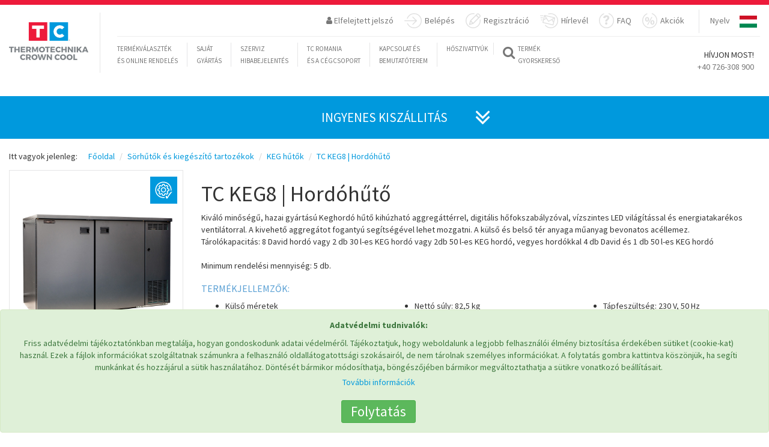

--- FILE ---
content_type: text/html; charset=UTF-8
request_url: https://tcromania.com/hu/sorhutok-es-kiegeszito-tartozekok/keg-hutok/tc-keg-8-hordohuto/
body_size: 24655
content:
<!DOCTYPE html>
<!--<html xmlns="https://www.w3.org/1999/xhtml" xml:lang="hu-HU" lang="hu-hu" dir="ltr" >-->
<head>
	
	
	<meta http-equiv="content-type" content="text/html; charset=utf-8" />
	<meta name="author" content="Crown Cool SRL | România" />
	<!--<meta name="viewport" content="initial-scale=1.0, user-scalable=no, width=device-width" />-->
		<meta name="viewport" content="height=device-height, width=device-width, initial-scale=1.0, minimum-scale=1.0, maximum-scale=1.0, user-scalable=no">
	<title>TC KEG8 | Hordóhűtő  </title>
	<meta name="description" content="Tekintse meg kínálatunkat  TC KEG8 | Hordóhűtő  termékeinkből! Több mint 30 év gyártási tapasztalat, szerviz/javítás, alkatrészek forgalmazása, megren" />
	<meta name="keywords" content="TC,KEG8,|,Hordóhűtő,Kiváló,minőségű,hazai,gyártású,Keghordó,hűtő,kihúzható,aggregáttérrel,digitális,hőfokszabályzóval,vízszintes,LED,világítással,és,energiatakarékos,ventilátorral.,A,kivehető,aggregátot,fogantyú" />
	<link rel="shortcut icon" href="https://tcromania.com/img/tcico.ico" type="image/x-icon" />

	<link rel=”canonical” href="https://tcromania.com/hu/sorhutok-es-kiegeszito-tartozekok/keg-hutok/tc-keg-8-hordohuto/">
	<script src="https://tcromania.com/themes/1/new/js/jquery.min.js"></script>


			<link rel="alternate" href="https://tcromania.com/racitoare-de-bere/keg-coolers/tc-keg-8-racitor-pentru-butoaie/" hreflang="x-default" />
									
	
														<link rel="alternate" hreflang="en" href="https://tcromania.com/en/beer-coolers-and-accessories/keg-coolers/tc-keg-8-barrel-cooler/" />
									
	
														<link rel="alternate" hreflang="hu" href="https://tcromania.com/hu/sorhutok-es-kiegeszito-tartozekok/keg-hutok/tc-keg-8-hordohuto/" />
									
		
	<link rel="schema.DC" href="https://purl.org/dc/elements/1.1/" >
	<meta name="DC.publisher" content="Crown Cool SRL | România"/>
	<meta name="DC.rights.copyright" content=""/>
	<meta name="DC.creator.email" content="office@tcromania.com"/>
	<meta name="DC.identifier" content="https://tcromania.com/hu/sorhutok-es-kiegeszito-tartozekok/keg-hutok/tc-keg-8-hordohuto/"/>
	<meta name="DC.language" content="hu"/>
	<meta name="geo.position" content="46.3750928;25.801914600000032"/>
	<meta name="geo.placename" content="Miercurea-Ciuc"/>
	<meta name="geo.country" content="RO"/>

		<link rel="author" href="https://plus.google.com/112666764212383284492">

	<script src="https://apis.google.com/js/platform.js" async defer>
	  {lang: 'hu'}
	</script>

	<meta name="dmoz.id" content="https://www.dmoz.org/World/Rom%C3%A2n%C4%83/Regional/Europa/Rom%C3%A2nia/Harghita/Localit%C4%83%C5%A3i/Miercurea_Ciuc/Afaceri_%C5%9Fi_economie/"/>
	
	<!-- Hotjar Tracking Code for https://tcromania.com/ -->
	<!-- <script>
	    (function(h,o,t,j,a,r){
	        h.hj=h.hj||function(){(h.hj.q=h.hj.q||[]).push(arguments)};
	        h._hjSettings={hjid:247497,hjsv:5};
	        a=o.getElementsByTagName('head')[0];
	        r=o.createElement('script');r.async=1;
	        r.src=t+h._hjSettings.hjid+j+h._hjSettings.hjsv;
	        a.appendChild(r);
	    })(window,document,'//static.hotjar.com/c/hotjar-','.js?sv=');
	</script> -->

	
	<meta name="DC.description" content="Tekintse meg kínálatunkat  TC KEG8 | Hordóhűtő  termékeinkből! Több mint 30 év gyártási tapasztalat, szerviz/javítás, alkatrészek"/>
	<meta name="DC.keywords" content="TC,KEG8,|,Hordóhűtő,Kiváló,minőségű,hazai,gyártású,Keghordó,hűtő,kihúzható,aggregáttérrel,digitális,hőfokszabályzóval,vízszintes,LED,világítással,és,energiatakarékos,ventilátorral.,A,kivehető,aggregátot,fogantyú,segítség�"/>
		<meta name="DC.created" content="2023-05-08 09:07:49"/>
	
	<meta property="og:title" content="TC KEG8 | Hordóhűtő  " />
	<meta property="og:type" content="website" />
	<meta property="og:url" content="https://tcromania.com/hu/sorhutok-es-kiegeszito-tartozekok/keg-hutok/tc-keg-8-hordohuto/" />
	<meta property="og:image" content="https://tcromania.com/productphoto/9964/large/tc-keg-8-hordohuto.jpg" />
	<meta property="og:description" content="Tekintse meg kínálatunkat  TC KEG8 | Hordóhűtő  termékeinkből! Több mint 30 év gyártási tapasztalat, szerviz/javítás, alkatrészek" />

    <link href="https://tcromania.com/themes/new2017/style.css?time=1761756675" rel="stylesheet">
    
	<!-- HTML5 shim and Respond.js for IE8 support of HTML5 elements and media queries -->
    <!-- WARNING: Respond.js doesn't work if you view the page via file:// -->
    <!--[if lt IE 9]>
      <script src="https://oss.maxcdn.com/html5shiv/3.7.2/html5shiv.min.js"></script>
      <script src="https://oss.maxcdn.com/respond/1.4.2/respond.min.js"></script>
    <![endif]-->

    <base href="https://tcromania.com" />
    
    
			
					<script type="text/javascript" src="https://maps.google.com/maps/api/js?key=AIzaSyBRUNIXw-qVpZsgw-Mww6NqEhRcaXVH3Fo&amp;sensor=false"></script>
				
	    		    <script>
			  (function(i,s,o,g,r,a,m){i['GoogleAnalyticsObject']=r;i[r]=i[r]||function(){
			  (i[r].q=i[r].q||[]).push(arguments)},i[r].l=1*new Date();a=s.createElement(o),
			  m=s.getElementsByTagName(o)[0];a.async=1;a.src=g;m.parentNode.insertBefore(a,m)
			  })(window,document,'script','//www.google-analytics.com/analytics.js','ga');

			  ga('set', 'anonymizeIp', true);

			  ga('create', 'UA-12725114-1', 'auto');
			  ga('send', 'pageview');
			</script>
	    		
	
	<script src='https://www.google.com/recaptcha/api.js?hl=hu'></script>

			<!-- Google Tag Manager -->
		<script>(function(w,d,s,l,i){w[l]=w[l]||[];w[l].push({'gtm.start':
		new Date().getTime(),event:'gtm.js'});var f=d.getElementsByTagName(s)[0],
		j=d.createElement(s),dl=l!='dataLayer'?'&l='+l:'';j.async=true;j.src=
		'https://www.googletagmanager.com/gtm.js?id='+i+dl;f.parentNode.insertBefore(j,f);
		})(window,document,'script','dataLayer','GTM-PRSPQBF');</script>
		<!-- End Google Tag Manager -->
	
			<meta name="facebook-domain-verification" content="ehkajr0qe47zzclrmzyealfnnctg6d" />

		<!-- Global site tag (gtag.js) - AdWords: 1014439669 -->
		<script async src="https://www.googletagmanager.com/gtag/js?id=AW-1014439669"></script>
		<script>
		  window.dataLayer = window.dataLayer || [];
		  function gtag(){dataLayer.push(arguments);}
		  gtag('js', new Date());

		  gtag('config', 'AW-1014439669');
		</script>

		<script>  gtag('event', 'page_view', {    'send_to': 'AW-1014439669',    'dynx_itemid': '9868',    'dynx_pagetype': 'product'  });</script>	
	
	<!-- NEW COOKIE CONSENT -->
			<script async type="text/javascript" src="https://tcromania.com/js/bootstrap-cookie-consent.js?lang=hu&time=1769391730"></script>
	</head>
<body>
			<!-- Google Tag Manager (noscript) -->
		<noscript><iframe src="https://www.googletagmanager.com/ns.html?id=GTM-PRSPQBF"
		height="0" width="0" style="display:none;visibility:hidden"></iframe></noscript>
		<!-- End Google Tag Manager (noscript) -->
	
	
					<script>
		!function(f,b,e,v,n,t,s){if(f.fbq)return;n=f.fbq=function(){n.callMethod?
		n.callMethod.apply(n,arguments):n.queue.push(arguments)};if(!f._fbq)f._fbq=n;
		n.push=n;n.loaded=!0;n.version='2.0';n.queue=[];t=b.createElement(e);t.async=!0;
		t.src=v;s=b.getElementsByTagName(e)[0];s.parentNode.insertBefore(t,s)}(window,
		document,'script','https://connect.facebook.net/en_US/fbevents.js');
		fbq('init', '1537698456301529'); // Insert your pixel ID here.
		fbq('track', 'PageView');
		</script>
		<noscript><img height="1" width="1" style="display:none" alt="" src="https://www.facebook.com/tr?id=1537698456301529&ev=PageView&noscript=1" /></noscript>
		<!-- DO NOT MODIFY -->
		<!-- End Facebook Pixel Code --> --}}

				<script>
		!function(f,b,e,v,n,t,s)
		{if(f.fbq)return;n=f.fbq=function(){n.callMethod?
		n.callMethod.apply(n,arguments):n.queue.push(arguments)};
		if(!f._fbq)f._fbq=n;n.push=n;n.loaded=!0;n.version='2.0';
		n.queue=[];t=b.createElement(e);t.async=!0;
		t.src=v;s=b.getElementsByTagName(e)[0];
		s.parentNode.insertBefore(t,s)}(window, document,'script',
		'https://connect.facebook.net/en_US/fbevents.js');
		fbq('init', '799015908137748');
		fbq('track', 'PageView');
					fbq('track', 'ViewContent');
						</script>
		<noscript><img height="1" width="1" style="display:none" src="https://www.facebook.com/tr?id=799015908137748&ev=PageView&noscript=1" /></noscript>
		<!-- End Meta Pixel Code --> --}}

		<!-- Meta Pixel Code -->
		<script>
		!function(f,b,e,v,n,t,s){
		    if(f.fbq)return;n=f.fbq=function(){n.callMethod?
		    n.callMethod.apply(n,arguments):n.queue.push(arguments)};
		    if(!f._fbq)f._fbq=n;n.push=n;n.loaded=!0;n.version='2.0';
		    n.queue=[];t=b.createElement(e);t.async=!0;
		    t.src=v;s=b.getElementsByTagName(e)[0];
		    s.parentNode.insertBefore(t,s)
		}(window, document,'script',
		'https://connect.facebook.net/en_US/fbevents.js');
		fbq('init', '799015908137748');
		fbq('track', 'PageView');
		</script>
		<noscript>
		    <img height="1" width="1" style="display:none"
		         src="https://www.facebook.com/tr?id=799015908137748&ev=PageView&noscript=1"/>
		</noscript>
		<!-- End Meta Pixel Code -->

		<!-- Track Lead Event on Button Click -->
		<script>
		document.addEventListener('DOMContentLoaded', function() {
		    var leadButton = document.getElementById('priceOfferButton');
		    if (leadButton) {
		        leadButton.addEventListener('click', function() {
		            fbq('track', 'Lead');
		        });
		    }
		});
		</script>

		
	<script src="https://tcromania.com/themes/1/new/js/bootstrap.min.js"></script>
    <script src="https://tcromania.com/themes/1/new/js/tc.js"></script>
    <script src="https://tcromania.com/themes/1/new/js/validator.min.js"></script>
    <script src="https://tcromania.com/themes/1/new/js/jquery-ui.js"></script>
    <script src="https://tcromania.com/themes/1/new/js/publicpage.js"></script>
    
	    ﻿ 



<!-- Google Tag Manager (noscript) -->
<noscript><iframe src="https://www.googletagmanager.com/ns.html?id=GTM-MNFBTS4" height="0" width="0" style="display:none;visibility:hidden"></iframe></noscript>

<!-- End Google Tag Manager (noscript) --> <!-- Content -->

<nav class="navbar navbar-default visible-xs hidden-sm hidden-md hidden-lg ">
  <div class="container-fluid myMobNav">

 <!-- Brand and toggle get grouped for better mobile display -->
 <div class="navbar-header">
   <button type="button" class="navbar-toggle collapsed" data-toggle="collapse" data-target="#myMobnavBar" aria-expanded="false">
  <span class="sr-only">Toggle navigation</span>
  <span class="icon-bar"></span>
  <span class="icon-bar"></span>
  <span class="icon-bar"></span>
   </button>
   <a class="navbar-brand" href="#"><img src="/themes/1/new/images/tc-logo-mobile.jpg" alt="TC logo" width="230" height="42"></a>
 </div>

 <!-- Collect the nav links, forms, and other content for toggling -->
 <div class="collapse navbar-collapse" id="myMobnavBar">
<div class="mobil-lang-selector">
 <ul class="nav navbar-nav navbar-right myRightNav">
 <li>
   <a href="/#">Nyelv</a>
 </li>
 <li class="countries">
   <div id="mobil-image-dropdown">
  
  <a style="display:none;" id="link-line-mobil-RO" href="https://tcromania.com/racitoare-de-bere/keg-coolers/tc-keg-8-racitor-pentru-butoaie/">&nbsp;</a>

   <input type="radio" id="line-mobil-RO" onchange="$('#link-line-mobil-RO').click();" name="mobil-line-style" value="RO">
   <label id="mobil-ro" onclick="$('#link-line-mobil-RO').click();" for="line-mobil-RO"></label>
 
  <a style="display:none;" id="link-line-mobil-EN" href="https://tcromania.com/en/beer-coolers-and-accessories/keg-coolers/tc-keg-8-barrel-cooler/">&nbsp;</a>

   <input type="radio" id="line-mobil-EN" onchange="$('#link-line-mobil-EN').click();" name="mobil-line-style" value="EN">
   <label id="mobil-en" onclick="$('#link-line-mobil-EN').click();" for="line-mobil-EN"></label>
 
  <input checked="checked" type="radio" id="line-mobil-HU" name="mobil-line-style" value="HU">
   <label id="mobil-hu" for="line-mobil-HU"></label>
 </div>
 </li>
 </ul>
</div>
 
   <ul class="nav navbar-nav">
  <li class="myLeftNavBorder dropdown yamm-fw">
  <a href="/#" data-toggle="dropdown" class="dropdown-toggle">
 <i class="fa fa-search fa-2x" aria-hidden="true"></i>
 <span class="myQuickSearch"> Termék <br>gyorskereső</span>
  </a>
  <ul class="dropdown-menu mySearch-dropdown-menu">
 <li>
   <div class="row">
  <div class="col-md-12">
 <div class="input-group mySearchInput-group fastsearch">
  <form class="noajax" method="GET" action="https://tcromania.com/search/" accept-charset="UTF-8"> <input name="searchvalue" id="searchLine-mobil" type="text" onKeyUp="getProductForAutocomplete('mobil');" class="form-control SearchBar" placeholder="Keresés ...">
  <input type="hidden" name="contentlang" value="hu">   </form>   <span class="input-group-btn">
  <button class="btn btn-defaul SearchButton" onclick="$(this).closest('.fastsearch').find('form').submit();" type="button">
 <i class="fa fa-search" aria-hidden="true"></i>
  </button>
   </span>
 </div>
 <!-- /input-group -->
  </div>
  <!-- /.col-lg-6 -->
   </div>
   <!-- /.row -->
 </li>
  </ul>
</li>
  
  <li><div class="col-xs-12"><a href="hu//blog">Blog</a><!-- 32 --></div></li>
<li class="new-mobilemenu-items"><div class="col-xs-12"><a href="https://pompecaldura.tcromania.com/" target="_blank">Hőszivattyúk</a><!-- 30 --></div></li>
<li class="new-mobilemenu-items"><div class="col-xs-12"><a href="hu//rolunk/">TC Romania és a cégcsoport</a><!-- 33 --></div></li>
<li class="new-mobilemenu-items"><div class="col-xs-12"><a href="hu//szerviz/">Szerviz hibabejelentés</a><!-- 34 --></div></li>
<li class="new-mobilemenu-items"><div class="col-xs-12"><a href="hu//kapcsolat/">Kapcsolat és bemutatóterem</a><!-- 35 --></div></li>
<!-- 2 hu -->
   </ul>
 </div>
 <!-- /.navbar-collapse -->
  </div>
  <!-- /.container-fluid -->
</nav>


<!-- Fixed navbar -->
<nav class="hidden-xs visible-sm visible-md visible-lg navbar navbar1 navbar-default navbar-fixed-top yamm navbar-default" role="navigation">

  <div class="red-bckg myTopStripe"></div>
  <div class="container-fluid">
 <div class="navbar-header">

   <button type="button" class="navbar-toggle collapsed" data-toggle="collapse" data-target="#navbar" aria-expanded="false" aria-controls="navbar">
  <span class="sr-only">Toggle navigation</span>
  <span class="icon-bar"></span>
  <span class="icon-bar"></span>
  <span class="icon-bar"></span>
   </button>

   <a class="navbar-brand" href="https://tcromania.com/hu/"><img class="largeLogo" src="https://tcromania.com/themes/1/new/images/tc-logo.jpg" alt="TC logo">
  <img class="smallLogo" src="https://tcromania.com/themes/1/new/images/tc-logo-sm.jpg" alt="TC logo" style="display: none;">
  <div class="logoVertLine"></div></a>
 </div>
 <div id="navbar" class="navbar-collapse collapse in">
   <nav role="navigation">
  <ul class="nav navbar-nav navbar-right myRightNav">
 <li>
   <a href="javascript:void(0);" id="ajax-response-button" data-toggle="modal" data-target="#convs" data-dismiss="modal" data-backdrop="false" >&nbsp;</a>
 </li>

 <li class="dropdown hidden-xs">
 <a aria-expanded="true" href="#" data-toggle="dropdown"><span><i class="fa fa-user " aria-hidden="true"></i> Elfelejtett jelszó</span></a>
 <ul class="dropdown-menu myLostPassword" id="lostPassword">
   
   <li>
  <div class="container-fluid">
 <div class="row">
   <div class="col-sm-12 ">
  <p class="text-center fogettenPassword">Elfelejtett jelszó</p>
  <P class="text-center">
 Kérjük adja meg e-mail címét, és e-mailben küldünk egy jóváhagyó linket. Kattintson a levélben található linkre, és egy újabb levélben elküldjük bejelentkezési adatait.  </p>
  <form id="lostpassword" class="myLostPassword" data-toggle="validator" role="form-inline" method="POST" action="https://tcromania.com/api/newlostpassword/" accept-charset="UTF-8"> <div class="form-group col-sm-12">
   <label for="email">E-mail cím:</label>
   <input class="form-control" required="required" id="email" type="text" name="email" value="">   <div class="help-block with-errors"></div>
 </div>

 <div class="col-sm-12">
   <button type="submit" class="btn btn-default myRegButton">Új jelszót kérek</button>
   <button type="button" class="btn btn-default myRegButton" data-toggle="dropdown" data-target="#lostPassword">Bezárás</button>
 </div>

 <div class="col-sm-12" style="display:none;">
   <p class="bg-success"><i class="fa fa-check-circle" aria-hidden="true"></i> <span>&nbsp;</span></p>
 </div>
 <div class="col-sm-12" style="display:none;">
   <p class="bg-danger"><i class="fa fa-exclamation" aria-hidden="true"></i> <span>&nbsp;</span> </p>
 </div>
 <input type="hidden" name="contentlang" value="hu">  </form>   </div>
 </div>
  </div>
   </li>

 </ul>
  </li>

  <li class="dropdown">
 <a aria-expanded="true" id="menu-login-button" href="https://tcromania.com/#" data-toggle="dropdown">

 <svg version="1.1" id="Layer_1" xmlns="http://www.w3.org/2000/svg" xmlns:xlink="http://www.w3.org/1999/xlink" x="0px" y="0px" width="28.586px" height="25px" viewBox="0 0 28.586 25" enable-background="new 0 0 28.586 25" xml:space="preserve">
   <path fill="#E0E0E0" class="enter-icon" d="M13.378,18.113c-0.275,0.275-0.275,0.723,0,0.998c0.138,0.138,0.318,0.207,0.499,0.207c0.18,0,0.361-0.069,0.499-0.207l6.101-6.103c0.275-0.275,0.275-0.722,0-0.997L14.376,5.91c-0.275-0.276-0.722-0.276-0.997,0c-0.275,0.275-0.275,0.722,0,0.997l4.896,4.898H0.706C0.316,11.806,0,12.122,0,12.511c0,0.389,0.316,0.705,0.706,0.705h17.569L13.378,18.113z"/>
   <path fill="#E0E0E0" class="enter-icon" d="M16.086,0C10.816,0,6.085,3.333,4.312,8.293C4.181,8.66,4.372,9.064,4.739,9.195c0.367,0.131,0.77-0.06,0.901-0.427c1.572-4.401,5.77-7.357,10.446-7.357c6.115,0,11.09,4.975,11.09,11.089c0,6.113-4.975,11.089-11.09,11.089c-4.461,0-8.47-2.653-10.213-6.762c-0.152-0.358-0.566-0.524-0.925-0.374c-0.358,0.152-0.526,0.566-0.374,0.924C6.54,22.008,11.058,25,16.086,25c6.893,0,12.5-5.607,12.5-12.5C28.586,5.607,22.979,0,16.086,0z"/>
 </svg>

 Belépés</a>

 <ul class="dropdown-menu myEnter" id="myEnter">
   <li>
  <div class="container-fluid">
 <div class="row">
   <div class="col-sm-12">
  <p class="ConvTitle text-center">
   Belépés</p>

  <form id="loginform" data-toggle="validator" role="form-inline" method="POST" action="https://tcromania.com/auth/publiclogin/" accept-charset="UTF-8"> <div class="form-group col-sm-4 col-sm-offset-2 col-md-3 col-md-offset-3 col-offset-3 text-left has-error has-danger">
   <label for="exampleInputEmail1">E-mail:</label>   <input type="email" name="username" class="form-control" id="exampleInputEmail1" placeholder="Email">
 </div>
 <div class="form-group col-sm-4 col-md-3 text-left has-error has-danger">
   <label for="loginPassword">Jelsz&oacute;:</label>   <input type="password" name="password" class="form-control" id="loginPassword" placeholder="Password">
 </div>
 <div class="form-group col-sm-12 text-center">
  <button type="submit" class="btn btn-default myRegButton">Belépés</button>
  <button type="button" class="btn btn-default myRegButton" data-toggle="dropdown" data-target="#conv">Bezárás</button>
   </div>


 <div class="col-sm-12" style="display:none;">
   <p class="bg-success"><i class="fa fa-check-circle" aria-hidden="true"></i> <span>&nbsp;</span></p>
 </div>
 <div class="col-sm-12" style="display:none;">
   <p class="bg-danger"><i class="fa fa-exclamation" aria-hidden="true"></i> <span>&nbsp;</span> </p>
 </div>
 <input type="hidden" name="publiclogin" value="1">  </form>
   </div>
 </div>
  </div>
   </li>
 </ul>
  </li>


 <li class="dropdown">
 <a aria-expanded="true" href="https://tcromania.com/#" data-toggle="dropdown">
 
 <svg version="1.1" xmlns="http://www.w3.org/2000/svg" xmlns:xlink="http://www.w3.org/1999/xlink" x="0px" y="0px" width="25.018px" height="25px" xml:space="preserve">
 <path fill="#E0E0E0" id="register-icon" d="M7.436,12.405l-1.695,6.033c-0.079,0.28,0.004,0.579,0.205,0.789c0.206,0.208,0.615,0.244,0.789,0.205l6.029-1.699c0.134-0.035,0.252-0.106,0.35-0.205l11.234-11.25c0.894-0.895,0.894-2.353,0-3.251l-2.218-2.222c-0.434-0.434-1.998-1.253-3.247,0L7.641,12.055C7.542,12.153,7.471,12.271,7.436,12.405z M20.017,1.943c0.259-0.26,0.712-0.26,0.973,0l2.219,2.223c0.267,0.268,0.267,0.706,0,0.973l-1.277,1.277L18.74,3.22L20.017,1.943z M17.602,4.359l3.191,3.195l-8.251,8.264L9.35,12.622L17.602,4.359z M8.614,14.163L11,16.555l-3.325,0.938L8.614,14.163z M24.082,10.149c-0.386,0.054-0.654,0.41-0.6,0.796c0.072,0.513,0.108,1.036,0.108,1.555c0,6.115-4.975,11.089-11.089,11.089c-6.115,0-11.09-4.975-11.09-11.089S6.385,1.411,12.5,1.411c0.552,0,1.106,0.041,1.647,0.121c0.385,0.059,0.744-0.208,0.801-0.593c0.058-0.385-0.208-0.744-0.593-0.801C13.746,0.046,13.122,0,12.5,0C5.607,0,0,5.607,0,12.5S5.607,25,12.5,25C19.393,25,25,19.393,25,12.5c0-0.584-0.041-1.173-0.122-1.751C24.824,10.363,24.467,10.092,24.082,10.149z"/>
 </svg>

 Regisztráció</a>

 <ul class="dropdown-menu registration" id="registration">
 <li>
   <div class="container-fluid">
  <div class="row">
 <div class="col-sm-12 ">
   <h3>Regisztráció</h3>

   <form class="myRegistration" id="new-registration" data-toggle="validator" method="POST" action="https://tcromania.com/api/newregistration/" accept-charset="UTF-8">
  <div class="form-group col-sm-12">
 <div class="form-group col-sm-6 col-md-3">
   <label for="name">Név:</label>
   <input type="text" class="form-control" name="name" id="name" placeholder="Kérem, adja meg vezeték és keresztnevét" required autofocus="">
   <div class="help-block with-errors"></div>
 </div>
 <div class="form-group col-sm-6 col-md-3">
   <label for="phone">Telefon:</label>
   <input type="tel" class="form-control" name="phone" id="phone" placeholder="Kérem, adja meg telefonszámát" required>
   <div class="help-block with-errors"></div>
 </div>
 <div class="form-group col-sm-6 col-md-3">
   <label for="email-registration">E-mail:</label>
   <input type="email" class="form-control" name="email" id="email-registration" placeholder="Kérem, adja meg e-mail címét" required>
   <div class="help-block with-errors"></div>
 </div>

   <div class="form-group col-sm-6 col-md-3">
  <label for="comeFrom">Honnan hallott rólunk:</label>
  <select class="form-control" name="comefrom">
   <option value="">Kérem válasszon</option>
   <option value="A weboldalukat találtam meg">A weboldalukat találtam meg</option>
   <option value="Rágoogliztam">Rágoogliztam</option>
   <option value="Ismerősömtől">Ismerősömtől</option>
   <option value="hirdetést olvastam">hirdetést olvastam</option>
   <option value="Facebook">Facebook</option>
   <option value="egyéb">egyéb</option>
  </select>
   </div>
 
 <div class="form-group col-sm-6 col-md-3">
   <label for="username">Felhasználónév:</label>
   <input type="text" class="form-control" name="username" id="username" placeholder="Kérem, adja meg a választott felhasználó nevet" required>
   <div class="help-block with-errors"></div>
 </div>
   <div class="form-group col-sm-6 col-md-3">
   <label for="password">Jelszó:</label>
   <input type="password" class="form-control" name="password" id="password" placeholder="Kérem, adja meg a választott jelszót" required>
   <div class="help-block with-errors"></div>
 </div>
   <div class="form-group col-sm-6 col-md-3">
   <label for="password-again">Jelszó megerősítése:</label>
   <input type="password" class="form-control" name="passwordagain" id="password-again" placeholder="Kérem, adja meg a választott jelszót ismét" required>
   <div class="help-block with-errors"></div>
 </div>
 <div class="form-group col-sm-6 col-md-3">
   <label for="newslettergroups">Kérjük, adja meg, hogy melyik csoportba tartozik Ön:</label>
   <select class="form-control" required="" name="newslettergroups"><option value="" selected>K&eacute;rem v&aacute;lasszon</option><option value="0">Abonament Newsletter</option><option value="1">Bere</option><option value="2">Bere 2</option><option value="3">Colegi TC</option><option value="4">Newsletter iunie 2021</option><option value="5">Test 2021</option></select>   <div class="help-block with-errors"></div>
 </div>

   </div>

  <div class="form-group col-sm-12 text-center">
 <div class="col-sm-12 col-md-12">
   <div class="checkbox myCheckBox">
  <label>
 <input type="checkbox" name="newsletter"> Feliratkozás hírlevélre   </label>
  <p class="help-block">A hírlevélre feliratkozással hozzájárulok adataim kezeléséhez. További információ <a href="https://tchungary.com/adatvedelem/" target="_blank">itt</a>.</p>
   </div>
 </div>
  </div>

  <div class="form-group text-center">
 <div class="checkbox myCheckBox">
   <label>
  <input type="checkbox" name="validdatas" required> Az adataim helyesek. Sikeres küldés után, kérem, hogy keresse aktiváló levelünket postafiókjában.   </label>
   <div class="help-block with-errors"></div>
 </div>
  </div>

  
   <div class="form-group text-center">
   <div class="col-sm-4"></div>
   <div class="col-sm-4">
  <div class="g-recaptcha" data-sitekey="6LfD2EEUAAAAAJQnYUW927U8034B3azecQDxOcxq"></div>
  <div style="display:block;clear:both;"></div>
   </div>
   <div class="col-sm-4"></div>
 </div>
  
  <div class="col-sm-12" style="display:none;">
 <p class="bg-danger"><i class="fa fa-exclamation" aria-hidden="true"></i> <span>&nbsp;</span> </p>
  </div>

  <div class="form-group text-center">
 <div class="col-sm-12">
   <button type="submit" class="btn btn-default myRegButton" onclick="$('#new-registration .bg-danger').closest('div').css('display','none');" >Mentés</button>

    <button type="button" class="btn btn-default myRegButton" id="close-reg-dialog" data-toggle="dropdown" data-target="#registration">Bezárás</button>
    </div>
  </div>

  <input type="hidden" name="language" value="hu">   </form>

 </div>
  </div>
</div>

<script type="text/javascript">
$(document).ready(function(){
 $("#new-registration input").change(function(){
 $("#new-registration .bg-danger").closest("div").css("display","none");
 });
});
</script>
 <!--Regisztrációja sikeresen megtörtént
 A megadott e-mail címén kap értesítést a regisztrációjáról.

 További műveletek elvégzéséhez kérjük, jelentkezzen be.-->
 </li>
 </ul>
</li>


 <li>
   <a href="/hu/#newsletter">
   
   <svg x="0px" y="0px" width="30.344px" height="25px" >
  <path fill="#E0E0E0" class="newsletter-icon" d="M4.272,11.061c0-0.379-0.307-0.686-0.687-0.686H2.098c-0.379,0-0.687,0.307-0.687,0.686s0.308,0.686,0.687,0.686h1.488C3.965,11.747,4.272,11.44,4.272,11.061z M4.96,7.566c0-0.379-0.307-0.686-0.687-0.686H1.411c-0.379,0-0.687,0.307-0.687,0.686c0,0.379,0.308,0.686,0.687,0.686h2.862C4.653,8.252,4.96,7.945,4.96,7.566z M5.685,4.07c0-0.379-0.307-0.686-0.687-0.686H0.687C0.308,3.384,0,3.691,0,4.07C0,4.45,0.308,4.757,0.687,4.757h4.312C5.377,4.757,5.685,4.45,5.685,4.07z M21.843,20.18c0.312,0,0.593-0.213,0.667-0.528l2.793-11.838c0.042-0.178,0.012-0.364-0.084-0.519c-0.097-0.154-0.25-0.265-0.427-0.307L7.645,2.942C7.467,2.9,7.281,2.931,7.125,3.026C6.971,3.122,6.86,3.275,6.817,3.453L4.025,15.291c-0.041,0.177-0.011,0.364,0.084,0.519c0.096,0.154,0.249,0.265,0.427,0.307l17.148,4.045C21.738,20.174,21.791,20.18,21.843,20.18z M22.546,13.521l-1.866-2.839l2.927-1.656L22.546,13.521z M22.772,7.921l-8.369,4.737L9.034,4.68L22.772,7.921z M7.795,5.296l1.876,2.789L6.733,9.792L7.795,5.296z M5.519,14.938l0.78-3.307l4.141-2.404l3.18,4.726c0.133,0.196,0.349,0.303,0.571,0.303c0.113,0,0.229-0.029,0.337-0.089l4.956-2.806l2.628,4.001l-0.779,3.307L5.519,14.938z M17.844,0c-1.309,0-2.597,0.201-3.828,0.597c-0.371,0.119-0.575,0.517-0.456,0.887s0.517,0.576,0.888,0.456c1.092-0.352,2.234-0.529,3.396-0.529c6.114,0,11.089,4.975,11.089,11.089s-4.975,11.089-11.089,11.089c-3.232,0-6.297-1.405-8.406-3.854c-0.254-0.295-0.699-0.328-0.994-0.074c-0.295,0.254-0.328,0.7-0.074,0.995C10.747,23.417,14.2,25,17.844,25c6.892,0,12.5-5.607,12.5-12.5S24.735,0,17.844,0z"/>
   </svg>

   Hírlevél</a>
 </li>

 <li>
   <a href="/hu/faq/">
<svg width="25px" height="25px">
<path class="faq2018menu" fill="#E0E0E0" d="M25,12.155c0.003-5.419-3.328-10.285-8.287-12.112c-0.367-0.135-0.771,0.062-0.902,0.439
 s0.061,0.791,0.428,0.927c4.4,1.618,7.354,5.938,7.351,10.745c-0.004,6.288-4.981,11.401-11.095,11.396
 C6.381,23.548,1.408,18.43,1.412,12.142C1.414,7.555,4.07,3.434,8.179,1.644c0.359-0.155,0.524-0.581,0.375-0.95
 C8.401,0.324,7.987,0.151,7.63,0.308C2.998,2.327,0.003,6.971,0,12.141c-0.004,7.087,5.6,12.856,12.493,12.86
 C19.387,25.005,24.997,19.243,25,12.155z"/>
<g>
 <path class="faq2018menu" fill="#E0E0E0" d="M10.51,13.832v-0.936c0-0.766,0.259-1.397,0.777-1.894c0.519-0.497,1.054-0.993,1.606-1.49
 c0.725-0.695,1.086-1.27,1.086-1.724s-0.143-0.816-0.426-1.085s-0.652-0.404-1.107-0.404c-0.596,0-1.084,0.17-1.468,0.511
 c-0.383,0.34-0.596,0.802-0.639,1.383L7.062,7.979c0.142-1.476,0.69-2.614,1.646-3.416s2.177-1.203,3.664-1.203
 c1.346,0,2.465,0.355,3.355,1.064c0.949,0.767,1.424,1.81,1.424,3.129c0,0.937-0.264,1.745-0.787,2.426
 c-0.229,0.298-0.846,0.887-1.852,1.767c-0.398,0.355-0.646,0.66-0.746,0.916c-0.057,0.185-0.084,0.574-0.084,1.17H10.51z
  M10.148,16.983c0-0.54,0.191-1.001,0.575-1.384c0.383-0.384,0.844-0.575,1.383-0.575s1,0.191,1.383,0.575
 c0.385,0.383,0.576,0.844,0.576,1.384c0,0.539-0.191,1-0.576,1.383c-0.383,0.384-0.844,0.575-1.383,0.575s-1-0.191-1.383-0.575
 C10.34,17.983,10.148,17.522,10.148,16.983z"/>
</g>
</svg>

FAQ</a>
 </li>

 <li class="myRightNavBorder">
  <a href="/hu/actionpage/">

  <svg x="0px" y="0px" width="25px" height="25.001px" viewBox="11.49 1.341 25 25.001" enable-background="new 11.49 1.341 25 25.001">
  <g>
  <path class="sales-icon2018" fill="#E0E0E0" d="M36.49,13.495c0.003-5.419-3.328-10.285-8.287-12.112c-0.367-0.135-0.771,0.062-0.902,0.439
   s0.061,0.791,0.428,0.927c4.4,1.618,7.354,5.938,7.351,10.745c-0.004,6.287-4.981,11.4-11.095,11.396
   c-6.113-0.002-11.086-5.121-11.082-11.408c0.002-4.587,2.658-8.708,6.768-10.498c0.358-0.155,0.523-0.581,0.375-0.95
   c-0.154-0.37-0.568-0.543-0.925-0.386c-4.632,2.019-7.627,6.663-7.63,11.833c-0.004,7.087,5.6,12.856,12.493,12.86
   C30.876,26.346,36.487,20.584,36.49,13.495z"/></g>
  <g>
   <path class="sales-icon2018" fill="#E0E0E0" d="M22.948,11.386c0,2.587-1.637,3.939-3.425,3.939c-1.884,0-3.368-1.408-3.368-3.73
   c0-2.207,1.351-3.881,3.463-3.881C21.749,7.714,22.948,9.274,22.948,11.386z M18.306,11.519c0,1.294,0.438,2.226,1.274,2.226
   c0.818,0,1.218-0.837,1.218-2.226c0-1.256-0.342-2.226-1.236-2.226C18.705,9.293,18.306,10.282,18.306,11.519z M19.676,20.5
   l7.097-12.786h1.561L21.217,20.5H19.676z M31.854,16.523c0,2.588-1.637,3.938-3.426,3.938c-1.864,0-3.349-1.407-3.367-3.729
   c0-2.207,1.351-3.881,3.463-3.881C30.654,12.851,31.854,14.411,31.854,16.523z M27.229,16.656
   c-0.019,1.294,0.419,2.227,1.256,2.227c0.818,0,1.218-0.837,1.218-2.227c0-1.255-0.323-2.226-1.218-2.226
   C27.61,14.431,27.229,15.42,27.229,16.656z"/>
  </g>
  </svg>

  Akciók</a>
 </li>

 <li>
  <a href="/#">Nyelv</a>
</li>
<li class="countries">
  <div id="image-dropdown">
 
  <a style="display:none;" id="link-line-RO" href="https://tcromania.com/racitoare-de-bere/keg-coolers/tc-keg-8-racitor-pentru-butoaie/">&nbsp;</a>

  <input type="radio" id="line-RO" onchange="$('#link-line-RO').trigger('click');" name="line-style" value="RO">
  <label id="ro" onclick="$('#link-line-RO').trigger('click');" for="line-RO"></label>
 
  <a style="display:none;" id="link-line-EN" href="https://tcromania.com/en/beer-coolers-and-accessories/keg-coolers/tc-keg-8-barrel-cooler/">&nbsp;</a>

  <input type="radio" id="line-EN" onchange="$('#link-line-EN').trigger('click');" name="line-style" value="EN">
  <label id="en" onclick="$('#link-line-EN').trigger('click');" for="line-EN"></label>
 
  <input checked="checked" type="radio" id="line-HU" name="line-style" value="HU">
  <label id="hu" for="line-HU"></label>
   </div>
</li>

  </ul>

  <div class="clearfix hideNow "></div>
  <hr class="navHr">
  <ul class="nav navbar-nav myLeftNav">
 <li class="dropdown yamm-fw myLeftNavBorder"><a href="/#" data-toggle="dropdown">Termékválaszték <br>és online rendelés</a><ul class="dropdown-menu myMenuCats"><li class="grid-demo"><script>$(document).ready(function(){ var myGroup = $('#top-menu-class-collapser'); myGroup.on('show.bs.collapse','.collapse', function() { myGroup.find('.collapse.in').collapse('hide'); }); });</script><div class="container-fluid"><div class="row"><div class="col-sm-12"><div id="top-menu-class-collapser"><ul class="list-inline myMenuProductCatsItems"><li class="list-inline-item media"><a data-toggle="collapse" data-target="#hutestechnika"><div class="media-left"><img class="media-object" src="https://tcromania.com/categories/1/refrigeration-technology.jpg" title="Hűtéstechnika &nbsp;" alt="Hűtéstechnika &nbsp;"></div><div class="media-body"><h3 class="media-heading">Hűtéstechnika<br/>&nbsp;</h3></div></a></li><li class="list-inline-item media"><a data-toggle="collapse" data-target="#konyhatechnika"><div class="media-left"><img class="media-object" src="https://tcromania.com/categories/60/kitchen-technologies.jpg" title="Konyhatechnika &nbsp;" alt="Konyhatechnika &nbsp;"></div><div class="media-body"><h3 class="media-heading">Konyhatechnika<br/>&nbsp;</h3></div></a></li><li class="list-inline-item media"><a data-toggle="collapse" data-target="#huto-es-fagyasztokamrak"><div class="media-left"><img class="media-object" src="https://tcromania.com/categories/753/cooling-freezing-chambers.jpg" title="Hűtő- és fagyasztókamrák" alt="Hűtő- és fagyasztókamrák"></div><div class="media-body"><h3 class="media-heading">Hűtő- és<br/> fagyasztókamrák</h3></div></a></li><li class="list-inline-item media"><a data-toggle="collapse" data-target="#sorhutok-es-kiegeszito-tartozekok"><div class="media-left"><img class="media-object" src="https://tcromania.com/categories/776/medium-beer-coolers-accessories.jpg" title="Sörhűtők és kiegészítő tartozékok" alt="Sörhűtők és kiegészítő tartozékok"></div><div class="media-body"><h3 class="media-heading">Sörhűtők és<br/> kiegészítő tartozékok</h3></div></a></li><li class="list-inline-item media"><a data-toggle="collapse" data-target="#konyhafelszereles"><div class="media-left"><img class="media-object" src="https://tcromania.com/categories/874/kitchen-appliences.jpg" title="Konyhafelszerelés &nbsp;" alt="Konyhafelszerelés &nbsp;"></div><div class="media-body"><h3 class="media-heading">Konyhafelszerelés<br/>&nbsp;</h3></div></a></li><li class="list-inline-item media"><a data-toggle="collapse" data-target="#legtechnika"><div class="media-left"><img class="media-object" src="https://tcromania.com/categories/608/ventilation-systems.jpg" title="Légtechnika &nbsp;" alt="Légtechnika &nbsp;"></div><div class="media-body"><h3 class="media-heading">Légtechnika<br/>&nbsp;</h3></div></a></li></ul><ul id="hutestechnika" class="myMenuProductCatsSubItems list-inline collapse"><li class="media list-inline-item"><div class="media-left media-middle"><img class="media-object" src="https://tcromania.com/categories/1092/fp-sushi-display.jpg.png" title="Feltét hűtők" alt="Feltét hűtők"></div><div class="media-body"><h3 class="media-heading"><a href="https://tcromania.com/hu/hutestechnika/feltet-hutok/">Feltét hűtők</a></h3><h4></h4></div></li><li class="media list-inline-item"><div class="media-left media-middle"><img class="media-object" src="https://tcromania.com/categories/553/fp-huto1.jpg" title="Üvegajtós hűtővitrinek" alt="Üvegajtós hűtővitrinek"></div><div class="media-body"><h3 class="media-heading"><a href="https://tcromania.com/hu/hutestechnika/uvegajtos-hutovitrinek/">Üvegajtós hűtővitrinek</a></h3><h4></h4></div></li><li class="media list-inline-item"><div class="media-left media-middle"><img class="media-object" src="https://tcromania.com/categories/669/fp-xc-38.jpg" title="Minibárok" alt="Minibárok"></div><div class="media-body"><h3 class="media-heading"><a href="https://tcromania.com/hu/hutestechnika/minibarok/">Minibárok</a></h3><h4></h4></div></li><li class="media list-inline-item"><div class="media-left media-middle"><img class="media-object" src="https://tcromania.com/categories/283/fp-283.jpg" title="Bárhűtők" alt="Bárhűtők"></div><div class="media-body"><h3 class="media-heading"><a href="https://tcromania.com/hu/hutestechnika/barhutok/">Bárhűtők</a></h3><h4><a href="https://tcromania.com/hu/hutestechnika/barhutok/beepitett-aggregat/">Beépített aggregáttal</a>, <a href="https://tcromania.com/hu/hutestechnika/barhutok/solid-door-bar-coolers_/">teleajtós bárhűtők</a>, <a href="https://tcromania.com/hu/hutestechnika/barhutok/barhutok-telepitett-aggregattal/">bárhűtők telepített aggregáttal</a></h4></div></li><li class="media list-inline-item"><div class="media-left media-middle"><img class="media-object" src="https://tcromania.com/categories/211/fp-211.jpg" title="Borhűtők" alt="Borhűtők"></div><div class="media-body"><h3 class="media-heading"><a href="https://tcromania.com/hu/hutestechnika/borhuto/">Borhűtők</a></h3><h4></h4></div></li><li class="media list-inline-item"><div class="media-left media-middle"><img class="media-object" src="https://tcromania.com/categories/570/fp-570.jpg" title="Teleajtós hűtőszekrények" alt="Teleajtós hűtőszekrények"></div><div class="media-body"><h3 class="media-heading"><a href="https://tcromania.com/hu/hutestechnika/teleajtos-hutoszekrenyek/">Teleajtós hűtőszekrények</a></h3><h4><a href="https://tcromania.com/hu/hutestechnika/teleajtos-hutoszekrenyek/hutoszekrenyek-festett-kulsovel/">Hűtőszekrények festett külsővel</a>, <a href="https://tcromania.com/hu/hutestechnika/teleajtos-hutoszekrenyek/hutoszekrenyek-rozsdamentes-kulsovel/">hűtőszekrények rozsdamentes külsővel</a></h4></div></li><li class="media list-inline-item"><div class="media-left media-middle"><img class="media-object" src="https://tcromania.com/categories/571/fp-571.jpg" title="Fagyasztók" alt="Fagyasztók"></div><div class="media-body"><h3 class="media-heading"><a href="https://tcromania.com/hu/hutestechnika/fagyasztok/">Fagyasztók</a></h3><h4><a href="https://tcromania.com/hu/hutestechnika/fagyasztok/teleajtos-fagyasztoszekreny/">Teleajtós fagyasztószekrény</a>, <a href="https://tcromania.com/hu/hutestechnika/fagyasztok/uvegajtos-fagyasztovitrin/">üvegajtós fagyasztóvitrin</a></h4></div></li><li class="media list-inline-item"><div class="media-left media-middle"><img class="media-object" src="https://tcromania.com/categories/26/fp-26.jpg" title="Mélyhűtőládák" alt="Mélyhűtőládák"></div><div class="media-body"><h3 class="media-heading"><a href="https://tcromania.com/hu/hutestechnika/melyhutoladak/">Mélyhűtőládák</a></h3><h4></h4></div></li><li class="media list-inline-item"><div class="media-left media-middle"><img class="media-object" src="https://tcromania.com/categories/573/fp-bodrum-chest-cooler.jpg" title="Hűtőládák" alt="Hűtőládák"></div><div class="media-body"><h3 class="media-heading"><a href="https://tcromania.com/hu/hutestechnika/hutoladak/">Hűtőládák</a></h3><h4></h4></div></li><li class="media list-inline-item"><div class="media-left media-middle"><img class="media-object" src="https://tcromania.com/categories/37/fp-37.jpg" title="Mélyhűtőszigetek" alt="Mélyhűtőszigetek"></div><div class="media-body"><h3 class="media-heading"><a href="https://tcromania.com/hu/hutestechnika/melyhutosziget/">Mélyhűtőszigetek</a></h3><h4></h4></div></li><li class="media list-inline-item"><div class="media-left media-middle"><img class="media-object" src="https://tcromania.com/categories/7/fp-13972.jpg" title="Csemegepultok" alt="Csemegepultok"></div><div class="media-body"><h3 class="media-heading"><a href="https://tcromania.com/hu/hutestechnika/csemegepultok/">Csemegepultok</a></h3><h4><a href="https://tcromania.com/hu/hutestechnika/csemegepultok/beepitett-aggregatos-pultok/">Beépített aggregátos pultok</a>, <a href="https://tcromania.com/hu/hutestechnika/csemegepultok/semleges-pultelemek/">semleges pultelemek</a>, <a href="https://tcromania.com/hu/hutestechnika/csemegepultok/telepitett-aggregatos-pultok/">telepített aggregátos pultok</a></h4></div></li><li class="media list-inline-item"><div class="media-left media-middle"><img class="media-object" src="https://tcromania.com/categories/849/fp-14396.jpg" title="Fagylaltpultok/fagylaltgépek" alt="Fagylaltpultok/fagylaltgépek"></div><div class="media-body"><h3 class="media-heading"><a href="https://tcromania.com/hu/hutestechnika/fagylaltpultok-fagylaltgepek/">Fagylaltpultok/fagylaltgépek</a></h3><h4><a href="https://tcromania.com/hu/hutestechnika/fagylaltpultok-fagylaltgepek/fagylaltpultok/">Fagylaltpultok</a></h4></div></li><li class="media list-inline-item"><div class="media-left media-middle"><img class="media-object" src="https://tcromania.com/categories/15/fp-carina_03.jpg" title="Süteményes- és cukrászvitrinek" alt="Süteményes- és cukrászvitrinek"></div><div class="media-body"><h3 class="media-heading"><a href="https://tcromania.com/hu/hutestechnika/sutemenyes-es-cukraszvitrinek/">Süteményes- és cukrászvitrinek</a></h3><h4><a href="https://tcromania.com/hu/hutestechnika/sutemenyes-es-cukraszvitrinek/statikus-hutesu-pultok/">Statikus hűtésű pultok</a>, <a href="https://tcromania.com/hu/hutestechnika/sutemenyes-es-cukraszvitrinek/ventilacios-hutesu-cukraszpultok/">ventilációs hűtésű pultok</a>, <a href="https://tcromania.com/hu/hutestechnika/sutemenyes-es-cukraszvitrinek/allo-sutemenyes-vitrinek/">Álló süteményes vitrinek</a>, <a href="https://tcromania.com/hu/hutestechnika/sutemenyes-es-cukraszvitrinek/melegentarto-pultok/"><span class="clearfix"></span>még több... <i class="fa fa-arrow-circle-right" aria-hidden="true"></i></a></h4></div></li><li class="media list-inline-item"><div class="media-left media-middle"><img class="media-object" src="https://tcromania.com/categories/563/fp-rtw120copy.jpg" title="Pultra helyezhető bemutatóvitrinek" alt="Pultra helyezhető bemutatóvitrinek"></div><div class="media-body"><h3 class="media-heading"><a href="https://tcromania.com/hu/hutestechnika/pultra-helyezheto-bemutatovitrinek/">Pultra helyezhető bemutatóvitrinek</a></h3><h4><a href="https://tcromania.com/hu/hutestechnika/pultra-helyezheto-bemutatovitrinek/hutott-es-fagyaszto-bemutatovitrinek/">Hűtött és fagyasztó bemutatóvitrinek</a>, <a href="https://tcromania.com/hu/hutestechnika/pultra-helyezheto-bemutatovitrinek/futott-bemutatovitrinek/">fűtött bemutatóvitrinek</a>, <a href="https://tcromania.com/hu/hutestechnika/pultra-helyezheto-bemutatovitrinek/semleges-bemutatovitrinek/">semleges bemutatóvitrinek</a></h4></div></li><li class="media list-inline-item"><div class="media-left media-middle"><img class="media-object" src="https://tcromania.com/categories/20/fp-20.jpg" title="Tejhűtők, hűtött faliregálok" alt="Tejhűtők, hűtött faliregálok"></div><div class="media-body"><h3 class="media-heading"><a href="https://tcromania.com/hu/hutestechnika/tejhutok-hutott-faliregalok/">Tejhűtők, hűtött faliregálok</a></h3><h4><a href="https://tcromania.com/hu/hutestechnika/tejhutok-hutott-faliregalok/faliregalok-beepitett-aggregattal/">FALIREGÁLOK BEÉPÍTETT AGGREGÁTTAL</a>, <a href="https://tcromania.com/hu/hutestechnika/tejhutok-hutott-faliregalok/telepitett-aggregat/">telepített aggregáttal</a></h4></div></li><li class="media list-inline-item"><div class="media-left media-middle"><img class="media-object" src="https://tcromania.com/categories/54/fp-54.jpg" title="Szódagépek, vízhűtők" alt="Szódagépek, vízhűtők"></div><div class="media-body"><h3 class="media-heading"><a href="https://tcromania.com/hu/hutestechnika/szodagepek-vizhutok/">Szódagépek, vízhűtők</a></h3><h4><a href="https://tcromania.com/hu/hutestechnika/szodagepek-vizhutok/szodagepek/">Szódagépek</a>, <a href="https://tcromania.com/hu/hutestechnika/szodagepek-vizhutok/vizhutok/">vízhűtők</a></h4></div></li><li class="media list-inline-item"><div class="media-left media-middle"><img class="media-object" src="https://tcromania.com/categories/57/fp-57.jpg" title="Egészségügyi hűtők" alt="Egészségügyi hűtők"></div><div class="media-body"><h3 class="media-heading"><a href="https://tcromania.com/hu/hutestechnika/egeszsegugyi-hutok/">Egészségügyi hűtők</a></h3><h4><a href="https://tcromania.com/hu/hutestechnika/egeszsegugyi-hutok/legtisztitok/">Légtisztítók</a>, <a href="https://tcromania.com/hu/hutestechnika/egeszsegugyi-hutok/ver-es-plazmahutok/">vér- és plazmahűtők</a>, <a href="https://tcromania.com/hu/hutestechnika/egeszsegugyi-hutok/patikai-hutok/">patikai hűtők</a></h4></div></li><li class="media list-inline-item"><div class="media-left media-middle"><img class="media-object" src="https://tcromania.com/categories/39/fp-39.jpg" title="Hűtött munkaasztalok" alt="Hűtött munkaasztalok"></div><div class="media-body"><h3 class="media-heading"><a href="https://tcromania.com/hu/hutestechnika/hutott-munkaasztalok/">Hűtött munkaasztalok</a></h3><h4><a href="https://tcromania.com/hu/hutestechnika/hutott-munkaasztalok/cukrasz-es-peksegi-hutott-munkaasztalok/">Hűtött munkaasztalok</a>, <a href="https://tcromania.com/hu/hutestechnika/hutott-munkaasztalok/hutott-munkaasztal/">hűtött munkaasztalok</a>, <a href="https://tcromania.com/hu/hutestechnika/hutott-munkaasztalok/fagyaszto-munkaasztalok/">fagyasztó munkaasztalok</a>, <a href="https://tcromania.com/hu/hutestechnika/hutott-munkaasztalok/pizzaelokeszito-es-salatahuto-asztalok/"><span class="clearfix"></span>még több... <i class="fa fa-arrow-circle-right" aria-hidden="true"></i></a></h4></div></li><li class="media list-inline-item"><div class="media-left media-middle"><img class="media-object" src="https://tcromania.com/categories/698/fp-698.jpg" title="Sokkolók" alt="Sokkolók"></div><div class="media-body"><h3 class="media-heading"><a href="https://tcromania.com/hu/hutestechnika/sokkolok/">Sokkolók</a></h3><h4><a href="https://tcromania.com/hu/hutestechnika/sokkolok/ketiranyu-sokkolok/">Kétirányú sokkolók</a></h4></div></li><li class="media list-inline-item"><div class="media-left media-middle"><img class="media-object" src="https://tcromania.com/categories/743/fp-743.jpg" title="Kegyeleti hűtők" alt="Kegyeleti hűtők"></div><div class="media-body"><h3 class="media-heading"><a href="https://tcromania.com/hu/hutestechnika/kegyeleti-hutok/">Kegyeleti hűtők</a></h3><h4></h4></div></li><li class="media list-inline-item"><div class="media-left media-middle"><img class="media-object" src="https://tcromania.com/categories/751/fp-ice-queen-50-jegdarakeszito-gep.jpg" title="Jégkészítő gépek" alt="Jégkészítő gépek"></div><div class="media-body"><h3 class="media-heading"><a href="https://tcromania.com/hu/hutestechnika/jegkeszito-gepek/">Jégkészítő gépek</a></h3><h4><a href="https://tcromania.com/hu/hutestechnika/jegkeszito-gepek/jegkockakeszito-gepek/">Jégkockakészítő gépek</a>, <a href="https://tcromania.com/hu/hutestechnika/jegkeszito-gepek/jegdarakeszito-gepek/">jégdarakészítő gépek</a></h4></div></li></ul><ul id="konyhatechnika" class="myMenuProductCatsSubItems list-inline collapse"><li class="media list-inline-item"><div class="media-left media-middle"><img class="media-object" src="https://tcromania.com/categories/1064/fp-essystem-safehands-maxi.jpg" title="Tisztítás, fertőtlenítés, higiénia" alt="Tisztítás, fertőtlenítés, higiénia"></div><div class="media-body"><h3 class="media-heading"><a href="https://tcromania.com/hu/konyhatechnika/mosoda-es-higenia/">Tisztítás, fertőtlenítés, higiénia</a></h3><h4><a href="https://tcromania.com/hu/konyhatechnika/mosoda-es-higenia/fertotlenites/">Fertőtlenítés</a></h4></div></li><li class="media list-inline-item"><div class="media-left media-middle"><img class="media-object" src="https://tcromania.com/categories/965/fp-pizza.jpg" title="Pizza kemencék" alt="Pizza kemencék"></div><div class="media-body"><h3 class="media-heading"><a href="https://tcromania.com/hu/konyhatechnika/pizza-kemencek/">Pizza kemencék</a></h3><h4><a href="https://tcromania.com/hu/konyhatechnika/pizza-kemencek/egy-kamras-pizzakemencek/">Egy kamrás pizzakemencék</a>, <a href="https://tcromania.com/hu/konyhatechnika/pizza-kemencek/tobb-kamras-pizzakemencek/">több kamrás pizzakemencék</a>, <a href="https://tcromania.com/hu/konyhatechnika/pizza-kemencek/gazuzemu-pizzakemencek/">gázüzemű pizzakemencék</a></h4></div></li><li class="media list-inline-item"><div class="media-left media-middle"><img class="media-object" src="https://tcromania.com/categories/866/fp-fozosorok.jpg" title="Főzősorok" alt="Főzősorok"></div><div class="media-body"><h3 class="media-heading"><a href="https://tcromania.com/hu/konyhatechnika/fozo-sorok/">Főzősorok</a></h3><h4><a href="https://tcromania.com/hu/konyhatechnika/fozo-sorok/600-as-fozosor/">600-as főzősor</a>, <a href="https://tcromania.com/hu/konyhatechnika/fozo-sorok/700-as-fozosor/">700-as főzősor</a>, <a href="https://tcromania.com/hu/konyhatechnika/fozo-sorok/900-as-fozosor/">900-as főzősor</a></h4></div></li><li class="media list-inline-item"><div class="media-left media-middle"><img class="media-object" src="https://tcromania.com/categories/61/fp-16172.jpg" title="Büfé / snack berendezések" alt="Büfé / snack berendezések"></div><div class="media-body"><h3 class="media-heading"><a href="https://tcromania.com/hu/konyhatechnika/bufe-snack-berendezesek/">Büfé / snack berendezések</a></h3><h4><a href="https://tcromania.com/hu/konyhatechnika/bufe-snack-berendezesek/aszalogepek/">Aszalógépek </a>, <a href="https://tcromania.com/hu/konyhatechnika/bufe-snack-berendezesek/pecsenyesutok/">pecsenyesütők</a>, <a href="https://tcromania.com/hu/konyhatechnika/bufe-snack-berendezesek/gofri-es-palacsintasutok/">gofri és palacsintasütők </a>, <a href="https://tcromania.com/hu/konyhatechnika/bufe-snack-berendezesek/melegentartok/"><span class="clearfix"></span>még több... <i class="fa fa-arrow-circle-right" aria-hidden="true"></i></a></h4></div></li><li class="media list-inline-item"><div class="media-left media-middle"><img class="media-object" src="https://tcromania.com/categories/80/fp-14045.jpg" title="Előkészítő gépek" alt="Előkészítő gépek"></div><div class="media-body"><h3 class="media-heading"><a href="https://tcromania.com/hu/konyhatechnika/elokeszito-gepek/">Előkészítő gépek</a></h3><h4><a href="https://tcromania.com/hu/konyhatechnika/elokeszito-gepek/spiralkaros-dagasztogepek/">Spirálkaros dagasztógépek</a>, <a href="https://tcromania.com/hu/konyhatechnika/elokeszito-gepek/daralok/">darálók</a>, <a href="https://tcromania.com/hu/konyhatechnika/elokeszito-gepek/tesztanyujto-gepek/">tésztanyújtó gépek </a>, <a href="https://tcromania.com/hu/konyhatechnika/elokeszito-gepek/husrostlazitok-tenderizalok/"><span class="clearfix"></span>még több... <i class="fa fa-arrow-circle-right" aria-hidden="true"></i></a></h4></div></li><li class="media list-inline-item"><div class="media-left media-middle"><img class="media-object" src="https://tcromania.com/categories/106/fp-NAEB071R.jpg" title="Hőlégkeveréses, kombi, cukrászati sütők" alt="Hőlégkeveréses, kombi, cukrászati sütők"></div><div class="media-body"><h3 class="media-heading"><a href="https://tcromania.com/hu/konyhatechnika/holegkevereses-kombi-cukraszati-sutok/">Hőlégkeveréses, kombi, cukrászati sütők</a></h3><h4><a href="https://tcromania.com/hu/konyhatechnika/holegkevereses-kombi-cukraszati-sutok/gasztronomiai-sutok/">Gasztronómiai sütők</a>, <a href="https://tcromania.com/hu/konyhatechnika/holegkevereses-kombi-cukraszati-sutok/cukraszati-sutok-/">cukrászati sütők </a></h4></div></li><li class="media list-inline-item"><div class="media-left media-middle"><img class="media-object" src="https://tcromania.com/categories/77/fp-715.jpg" title="Gyros sütők" alt="Gyros sütők"></div><div class="media-body"><h3 class="media-heading"><a href="https://tcromania.com/hu/konyhatechnika/gyros-sutok/">Gyros sütők</a></h3><h4><a href="https://tcromania.com/hu/konyhatechnika/gyros-sutok/elektromos-gyros-sutok/">Elektromos gyros sütők</a>, <a href="https://tcromania.com/hu/konyhatechnika/gyros-sutok/gazuzemu-gyros-sutok/">gázüzemű gyros sütők</a></h4></div></li><li class="media list-inline-item"><div class="media-left media-middle"><img class="media-object" src="https://tcromania.com/categories/960/fp-accesary-kiegeszito.png" title="Kiegészítő eszközök" alt="Kiegészítő eszközök"></div><div class="media-body"><h3 class="media-heading"><a href="https://tcromania.com/hu/konyhatechnika/kiegeszito-eszkozok/">Kiegészítő eszközök</a></h3><h4></h4></div></li><li class="media list-inline-item"><div class="media-left media-middle"><img class="media-object" src="https://tcromania.com/categories/864/fp-239711-indukcio-fozolap-3500-d.jpg" title="Indukciós főzőlapok" alt="Indukciós főzőlapok"></div><div class="media-body"><h3 class="media-heading"><a href="https://tcromania.com/hu/konyhatechnika/indukcios-fozolapok/">Indukciós főzőlapok</a></h3><h4></h4></div></li><li class="media list-inline-item"><div class="media-left media-middle"><img class="media-object" src="https://tcromania.com/categories/909/fp-225264_sous_vide_rendszer.jpg" title="Sous vide technológia" alt="Sous vide technológia"></div><div class="media-body"><h3 class="media-heading"><a href="https://tcromania.com/hu/konyhatechnika/sous-vide-technologia/">Sous vide technológia</a></h3><h4></h4></div></li><li class="media list-inline-item"><div class="media-left media-middle"><img class="media-object" src="https://tcromania.com/categories/908/fp-810101_szervizkocsi.jpg" title="Tálcaszállító és szervízkocsik" alt="Tálcaszállító és szervízkocsik"></div><div class="media-body"><h3 class="media-heading"><a href="https://tcromania.com/hu/konyhatechnika/talcaszallito-szervizkocsik/">Tálcaszállító és szervízkocsik</a></h3><h4></h4></div></li><li class="media list-inline-item"><div class="media-left media-middle"><img class="media-object" src="https://tcromania.com/categories/111/fp-glr-782-gazuzemu-fozoust.jpg" title="Főzőüstök, billenőserpenyők" alt="Főzőüstök, billenőserpenyők"></div><div class="media-body"><h3 class="media-heading"><a href="https://tcromania.com/hu/konyhatechnika/fozoustok-billenoserpenyok/">Főzőüstök, billenőserpenyők</a></h3><h4><a href="https://tcromania.com/hu/konyhatechnika/fozoustok-billenoserpenyok/billenoserpenyok/">Billenőserpenyők</a>, <a href="https://tcromania.com/hu/konyhatechnika/fozoustok-billenoserpenyok/fozoustok/">főzőüstök</a></h4></div></li><li class="media list-inline-item"><div class="media-left media-middle"><img class="media-object" src="https://tcromania.com/categories/128/fp-4688.jpg" title="Nagykonyhai semleges bútorok" alt="Nagykonyhai semleges bútorok"></div><div class="media-body"><h3 class="media-heading"><a href="https://tcromania.com/hu/konyhatechnika/nagykonyhai-semleges-butorok/">Nagykonyhai semleges bútorok</a></h3><h4><a href="https://tcromania.com/hu/konyhatechnika/nagykonyhai-semleges-butorok/muanyagbetets-taroloallvanyok/">Műanyagbetétes tárolóállványok </a>, <a href="https://tcromania.com/hu/konyhatechnika/nagykonyhai-semleges-butorok/rozsdamentes-munkaasztalok-g/">rozsdamentes munkaasztalok</a>, <a href="https://tcromania.com/hu/konyhatechnika/nagykonyhai-semleges-butorok/rozsdamentes-mosogatok-r/">rozsdamentes mosogatók</a>, <a href="https://tcromania.com/hu/konyhatechnika/nagykonyhai-semleges-butorok/rozsdamentes-mosogatok/"><span class="clearfix"></span>még több... <i class="fa fa-arrow-circle-right" aria-hidden="true"></i></a></h4></div></li><li class="media list-inline-item"><div class="media-left media-middle"><img class="media-object" src="https://tcromania.com/categories/123/fp-17014.jpg" title="Tálaló pultsorok" alt="Tálaló pultsorok"></div><div class="media-body"><h3 class="media-heading"><a href="https://tcromania.com/hu/konyhatechnika/talalo-pultsorok/">Tálaló pultsorok</a></h3><h4><a href="https://tcromania.com/hu/konyhatechnika/talalo-pultsorok/okiszolgalo-berendezesek/">Önkiszolgáló berendezések</a></h4></div></li><li class="media list-inline-item"><div class="media-left media-middle"><img class="media-object" src="https://tcromania.com/categories/116/fp-14139.jpg" title="Mosogatógépek" alt="Mosogatógépek"></div><div class="media-body"><h3 class="media-heading"><a href="https://tcromania.com/hu/konyhatechnika/mosogatogep/">Mosogatógépek</a></h3><h4><a href="https://tcromania.com/hu/konyhatechnika/mosogatogep/pohar-es-tanyermosogatogepek/">Pohár- és tányérmosogatógépek f</a>, <a href="https://tcromania.com/hu/konyhatechnika/mosogatogep/atmeno-rendszeru-kalapos-mosogatogepek/">Átmenő rendszerű (kalapos) mosogatógépek </a>, <a href="https://tcromania.com/hu/konyhatechnika/mosogatogep/szallitoszalagos-mosogatogepek-berendezesek/">szállítószalagos mosogatógépek</a></h4></div></li><li class="media list-inline-item"><div class="media-left media-middle"><img class="media-object" src="https://tcromania.com/categories/139/fp-rozsdamentes-elszivoernyok.jpg" title="Rozsdamentes elszívóernyők" alt="Rozsdamentes elszívóernyők"></div><div class="media-body"><h3 class="media-heading"><a href="https://tcromania.com/hu/konyhatechnika/rozsdamentes-elszivoernyok/">Rozsdamentes elszívóernyők</a></h3><h4></h4></div></li><li class="media list-inline-item"><div class="media-left media-middle"><img class="media-object" src="https://tcromania.com/categories/552/fp-15125.jpg" title="Forgónyársas csirkesütők" alt="Forgónyársas csirkesütők"></div><div class="media-body"><h3 class="media-heading"><a href="https://tcromania.com/hu/konyhatechnika/forgonyarsas-csirkesutok/">Forgónyársas csirkesütők</a></h3><h4></h4></div></li><li class="media list-inline-item"><div class="media-left media-middle"><img class="media-object" src="https://tcromania.com/categories/785/fp-16894.jpg" title="Indukciós technológia" alt="Indukciós technológia"></div><div class="media-body"><h3 class="media-heading"><a href="https://tcromania.com/hu/konyhatechnika//">Indukciós technológia</a></h3><h4></h4></div></li></ul><ul id="huto-es-fagyasztokamrak" class="myMenuProductCatsSubItems list-inline collapse"><li class="media list-inline-item"><div class="media-left media-middle"><img class="media-object" src="https://tcromania.com/categories/754/fp-teleajtos-kamra-kategoria.jpg" title="Teleajtós kamrák" alt="Teleajtós kamrák"></div><div class="media-body"><h3 class="media-heading"><a href="https://tcromania.com/hu/huto-es-fagyasztokamrak/teleajtos-kamrak/">Teleajtós kamrák</a></h3><h4></h4></div></li><li class="media list-inline-item"><div class="media-left media-middle"><img class="media-object" src="https://tcromania.com/categories/755/fp-chamber.jpg" title="Üvegajtós kamrák" alt="Üvegajtós kamrák"></div><div class="media-body"><h3 class="media-heading"><a href="https://tcromania.com/hu/huto-es-fagyasztokamrak/uvegajtos-kamrak/">Üvegajtós kamrák</a></h3><h4></h4></div></li></ul><ul id="sorhutok-es-kiegeszito-tartozekok" class="myMenuProductCatsSubItems list-inline collapse"><li class="media list-inline-item"><div class="media-left media-middle"><img class="media-object" src="https://tcromania.com/categories/1142/fp-a-tipusu-tisztito-adapter.png" title="Sörcsapoló kiegészítő tartozékok" alt="Sörcsapoló kiegészítő tartozékok"></div><div class="media-body"><h3 class="media-heading"><a href="https://tcromania.com/hu/sorhutok-es-kiegeszito-tartozekok/sorcsapolo-tisztitoeszkozok/">Sörcsapoló kiegészítő tartozékok</a></h3><h4><a href="https://tcromania.com/hu/sorhutok-es-kiegeszito-tartozekok/sorcsapolo-tisztitoeszkozok/poharmosok-es-kiegeszitok/">Pohármosók és kiegészítők</a></h4></div></li><li class="media list-inline-item"><div class="media-left media-middle"><img class="media-object" src="https://tcromania.com/categories/1139/fp-FEEB_Beer_01.jpg" title="FIB Beer csapoló rendszer" alt="FIB Beer csapoló rendszer"></div><div class="media-body"><h3 class="media-heading"><a href="https://tcromania.com/hu/sorhutok-es-kiegeszito-tartozekok/fib-beer-csapolo-rendszerek/">FIB Beer csapoló rendszer</a></h3><h4></h4></div></li><li class="media list-inline-item"><div class="media-left media-middle"><img class="media-object" src="https://tcromania.com/categories/1072/fp-beer-tower-with-tap.jpg" title="Sörtornyok" alt="Sörtornyok"></div><div class="media-body"><h3 class="media-heading"><a href="https://tcromania.com/hu/sorhutok-es-kiegeszito-tartozekok/sortornyok/">Sörtornyok</a></h3><h4><a href="https://tcromania.com/hu/sorhutok-es-kiegeszito-tartozekok/sortornyok/sortorony_/">Sörtorony</a></h4></div></li><li class="media list-inline-item"><div class="media-left media-middle"><img class="media-object" src="https://tcromania.com/categories/53/fp-114.jpg" title="Mobil sörhűtők" alt="Mobil sörhűtők"></div><div class="media-body"><h3 class="media-heading"><a href="https://tcromania.com/hu/sorhutok-es-kiegeszito-tartozekok/mobil-sorhutok/">Mobil sörhűtők</a></h3><h4></h4></div></li><li class="media list-inline-item"><div class="media-left media-middle"><img class="media-object" src="https://tcromania.com/categories/52/fp-10002.jpg" title="Asztali sörhűtők" alt="Asztali sörhűtők"></div><div class="media-body"><h3 class="media-heading"><a href="https://tcromania.com/hu/sorhutok-es-kiegeszito-tartozekok/asztali-sorhutok/">Asztali sörhűtők</a></h3><h4></h4></div></li><li class="media list-inline-item"><div class="media-left media-middle"><img class="media-object" src="https://tcromania.com/categories/51/fp-bkg_25_38_50.jpg" title="Pult alatti sörhűtők" alt="Pult alatti sörhűtők"></div><div class="media-body"><h3 class="media-heading"><a href="https://tcromania.com/hu/sorhutok-es-kiegeszito-tartozekok/pult-alatti-sorhutok/">Pult alatti sörhűtők</a></h3><h4></h4></div></li><li class="media list-inline-item"><div class="media-left media-middle"><img class="media-object" src="https://tcromania.com/categories/644/fp-ketajtos_hordohuto_closed.jpg" title="KEG hűtők" alt="KEG hűtők"></div><div class="media-body"><h3 class="media-heading"><a href="https://tcromania.com/hu/sorhutok-es-kiegeszito-tartozekok/keg-hutok/">KEG hűtők</a></h3><h4></h4></div></li></ul><ul id="konyhafelszereles" class="myMenuProductCatsSubItems list-inline collapse"><li class="media list-inline-item"><div class="media-left media-middle"><img class="media-object" src="https://tcromania.com/categories/959/fp-pujadasfeliratnelkule.png" title="Tálaló rendszerek" alt="Tálaló rendszerek"></div><div class="media-body"><h3 class="media-heading"><a href="https://tcromania.com/hu/konyhafelszereles/talalo-rendszerek/">Tálaló rendszerek</a></h3><h4></h4></div></li><li class="media list-inline-item"><div class="media-left media-middle"><img class="media-object" src="https://tcromania.com/categories/957/fp-italadagolo.png" title="Italadagolók és kávéfőzők" alt="Italadagolók és kávéfőzők"></div><div class="media-body"><h3 class="media-heading"><a href="https://tcromania.com/hu/konyhafelszereles/italadagolok-kavefozok/">Italadagolók és kávéfőzők</a></h3><h4><a href="https://tcromania.com/hu/konyhafelszereles/italadagolok-kavefozok/italadagolok-juicerek/">Italadagolók, juicerek</a>, <a href="https://tcromania.com/hu/konyhafelszereles/italadagolok-kavefozok/perkolatorok/">perkolátorok</a>, <a href="https://tcromania.com/hu/konyhafelszereles/italadagolok-kavefozok/ital-melegentartok/">ital melegentartók</a></h4></div></li><li class="media list-inline-item"><div class="media-left media-middle"><img class="media-object" src="https://tcromania.com/categories/893/fp-10400FLgruppe570b.jpg" title="Étel,-italszállitás és tárolás" alt="Étel,-italszállitás és tárolás"></div><div class="media-body"><h3 class="media-heading"><a href="https://tcromania.com/hu/konyhafelszereles/etel-italszallitas-tarolas/">Étel,-italszállitás és tárolás</a></h3><h4></h4></div></li><li class="media list-inline-item"><div class="media-left media-middle"><img class="media-object" src="https://tcromania.com/categories/894/fp-453.png" title="Konyhai eszközök" alt="Konyhai eszközök"></div><div class="media-body"><h3 class="media-heading"><a href="https://tcromania.com/hu/konyhafelszereles/konyhai-eszkozok/">Konyhai eszközök</a></h3><h4></h4></div></li><li class="media list-inline-item"><div class="media-left media-middle"><img class="media-object" src="https://tcromania.com/categories/561/fp-F70024-750x750.jpg" title="Gasztronorm edények" alt="Gasztronorm edények"></div><div class="media-body"><h3 class="media-heading"><a href="https://tcromania.com/hu/konyhafelszereles/gn-edenyek/">Gasztronorm edények</a></h3><h4></h4></div></li><li class="media list-inline-item"><div class="media-left media-middle"><img class="media-object" src="https://tcromania.com/categories/724/fp-8574.jpg" title="Chafingek" alt="Chafingek"></div><div class="media-body"><h3 class="media-heading"><a href="https://tcromania.com/hu/konyhafelszereles/chafingek/">Chafingek</a></h3><h4></h4></div></li></ul><ul id="legtechnika" class="myMenuProductCatsSubItems list-inline collapse"><li class="media list-inline-item"><div class="media-left media-middle"><img class="media-object" src="https://tcromania.com/categories/609/fp-boritohat02.jpg" title="Előszigetelt légcsatorna rendszerek" alt="Előszigetelt légcsatorna rendszerek"></div><div class="media-body"><h3 class="media-heading"><a href="https://tcromania.com/hu/legtechnika/eloszigetelt-legcsatorna-rendszerek/">Előszigetelt légcsatorna rendszerek</a></h3><h4><a href="https://tcromania.com/hu/legtechnika/eloszigetelt-legcsatorna-rendszerek/eloszigetelt-legcsatorna-panelek/">Előszigetelt légcsatorna panelek</a>, <a href="https://tcromania.com/hu/legtechnika/eloszigetelt-legcsatorna-rendszerek/szerelesi-anyagok/">szerelési anyagok</a>, <a href="https://tcromania.com/hu/legtechnika/eloszigetelt-legcsatorna-rendszerek/csatlakozo-profilok/">csatlakozó profilok</a>, <a href="https://tcromania.com/hu/legtechnika/eloszigetelt-legcsatorna-rendszerek/kiegeszitok/"><span class="clearfix"></span>még több... <i class="fa fa-arrow-circle-right" aria-hidden="true"></i></a></h4></div></li><li class="media list-inline-item"><div class="media-left media-middle"><img class="media-object" src="https://tcromania.com/categories/616/fp-apt.gif" title="Befúvó és elszívó elemek, tartozékok" alt="Befúvó és elszívó elemek, tartozékok"></div><div class="media-body"><h3 class="media-heading"><a href="https://tcromania.com/hu/legtechnika/befuvo-es-elszivo-elemek-tartozekok/">Befúvó és elszívó elemek, tartozékok</a></h3><h4><a href="https://tcromania.com/hu/legtechnika/befuvo-es-elszivo-elemek-tartozekok/belteri-szellozoracsok/">Beltéri szellőzőrácsok</a>, <a href="https://tcromania.com/hu/legtechnika/befuvo-es-elszivo-elemek-tartozekok/mennyezeti-befuvok/">mennyezeti befúvók</a>, <a href="https://tcromania.com/hu/legtechnika/befuvo-es-elszivo-elemek-tartozekok/kulteri-szellozo-racsok/">kültéri szellőzőrácsok</a>, <a href="https://tcromania.com/hu/legtechnika/befuvo-es-elszivo-elemek-tartozekok/gravitacios-zsaluk/"><span class="clearfix"></span>még több... <i class="fa fa-arrow-circle-right" aria-hidden="true"></i></a></h4></div></li><li class="media list-inline-item"><div class="media-left media-middle"><img class="media-object" src="https://tcromania.com/categories/756/fp-tub.jpg" title="Spirálkorcolt lemezcsőrendszer (SPIRO)" alt="Spirálkorcolt lemezcsőrendszer (SPIRO)"></div><div class="media-body"><h3 class="media-heading"><a href="https://tcromania.com/hu/legtechnika/spiralkorcolt-lemezcsorendszer-spiro/">Spirálkorcolt lemezcsőrendszer (SPIRO)</a></h3><h4><a href="https://tcromania.com/hu/legtechnika/spiralkorcolt-lemezcsorendszer-spiro/spiralkorcolt-lemezcsovek-horganyzott-acellemezbol-spiro/">Spirálkorcolt lemezcsövek horganyzott acéllemezből (SPIRO)</a>, <a href="https://tcromania.com/hu/legtechnika/spiralkorcolt-lemezcsorendszer-spiro/ividomok-horganyzott-acellemezbol/">Ívidomok horganyzott acéllemezből</a></h4></div></li><li class="media list-inline-item"><div class="media-left media-middle"><img class="media-object" src="https://tcromania.com/categories/757/fp-2.jpg" title="Flexibilis alumínium légcsatornák" alt="Flexibilis alumínium légcsatornák"></div><div class="media-body"><h3 class="media-heading"><a href="https://tcromania.com/hu/legtechnika/flexibilis-aluminium-csatornak/">Flexibilis alumínium légcsatornák</a></h3><h4><a href="https://tcromania.com/hu/legtechnika/flexibilis-aluminium-csatornak/flexibilis-aluminium-legcsatornak/">Flexibilis alumínium légcsatornák</a></h4></div></li><li class="media list-inline-item"><div class="media-left media-middle"><img class="media-object" src="https://tcromania.com/categories/623/fp-vdt.gif" title="Légmennyiség szabályozó elemek" alt="Légmennyiség szabályozó elemek"></div><div class="media-body"><h3 class="media-heading"><a href="https://tcromania.com/hu/legtechnika/legmennyiseg-szabalyozo-elemek/">Légmennyiség szabályozó elemek</a></h3><h4><a href="https://tcromania.com/hu/legtechnika/legmennyiseg-szabalyozo-elemek/legmennyiseg-szabalyozok/">Légmennyiség szabályozók</a></h4></div></li><li class="media list-inline-item"><div class="media-left media-middle"><img class="media-object" src="https://tcromania.com/categories/625/fp-fk_eu_ld_170.jpg" title="Tűzvédelmi és füstcsappantyúk" alt="Tűzvédelmi és füstcsappantyúk"></div><div class="media-body"><h3 class="media-heading"><a href="https://tcromania.com/hu/legtechnika/tuzvedelmi-es-fust-csappantyuk/">Tűzvédelmi és füstcsappantyúk</a></h3><h4><a href="https://tcromania.com/hu/legtechnika/tuzvedelmi-es-fust-csappantyuk/tuvedelmi-fustcsappantyuk/">Tűzvédelmi és füstcsappantyúk</a></h4></div></li><li class="media list-inline-item"><div class="media-left media-middle"><img class="media-object" src="https://tcromania.com/categories/626/fp-cleme_prindere.jpg" title="Légcsatorna tartozékok" alt="Légcsatorna tartozékok"></div><div class="media-body"><h3 class="media-heading"><a href="https://tcromania.com/hu/legtechnika/legcsatorna-tartozekok/">Légcsatorna tartozékok</a></h3><h4><a href="https://tcromania.com/hu/legtechnika/legcsatorna-tartozekok/legcsatorna-tartozekok-/">Légcsatorna tartozékok</a>, <a href="https://tcromania.com/hu/legtechnika/legcsatorna-tartozekok/legcsatorna-szigetelok/">légcsatorna szigetelők</a></h4></div></li><li class="media list-inline-item"><div class="media-left media-middle"><img class="media-object" src="https://tcromania.com/categories/971/fp-panouri-sandwich-gt5.jpg" title="PIR hőszigetelő panelek" alt="PIR hőszigetelő panelek"></div><div class="media-body"><h3 class="media-heading"><a href="https://tcromania.com/hu/legtechnika/pir-hoszigetelo-panelek--/">PIR hőszigetelő panelek</a></h3><h4></h4></div></li></ul></div></div></div></div></li></ul></li>

 <li class="myLeftNavBorder"><a href="hu/gyartas">Saját<br>gyártás</a><!-- 22 --><li class="myLeftNavBorder"><a href="hu/szerviz">Szerviz<br>hibabejelentés </a><!-- 21 --><li class="myLeftNavBorder"><a href="hu/rolunk">TC ROMANIA<br>ÉS A CÉGCSOPORT</a><!-- 24 --><li class="myLeftNavBorder"><a href="hu/kapcsolat">Kapcsolat és<br>bemutatóterem</a><!-- 23 --><li class="myLeftNavBorder"><a href="https://pompecaldura.tcromania.com/" target="_blank">Hőszivattyúk</a><!-- 40 --></li>
<!-- 2 hu -->

 <li class="myLeftNavBorder dropdown yamm-fw">
  <a href="/#" data-toggle="dropdown" class="dropdown-toggle">
 <i class="fa fa-search fa-2x" aria-hidden="true"></i>
 <span class="myQuickSearch"> Termék <br>gyorskereső</span>
  </a>
  <ul class="dropdown-menu mySearch-dropdown-menu">
 <li>
   <div class="row">
  <div class="col-md-12">
 <div class="input-group mySearchInput-group fastsearch">
  <form class="noajax" method="GET" action="https://tcromania.com/search/" accept-charset="UTF-8"> <input name="searchvalue" id="searchLine" type="text" onKeyUp="getProductForAutocomplete('');" class="form-control SearchBar" placeholder="Keresés ...">
  <input type="hidden" name="contentlang" value="hu">   </form>   <span class="input-group-btn">
  <button class="btn btn-defaul SearchButton" onclick="$(this).closest('.fastsearch').find('form').submit();" type="button">
 <i class="fa fa-search" aria-hidden="true"></i>
  </button>
   </span>
 </div>
 <!-- /input-group -->
  </div>
  <!-- /.col-lg-6 -->
   </div>
   <!-- /.row -->
 </li>
  </ul>
</li>
  </ul>

  <ul class="dropdown-menu conv" id="convs">
 <li>
   <p class="ConvTitle text-center"><i class="fa fa-check-circle" aria-hidden="true"></i>
  <span class="title">Sikeres regisztráció! Kérem nyissa meg e-mail postafiókját.</span>
   </p>
   <p class="bg-success">A(z) ajánlatkérés/megrendelés sikeresen el lett küldve. Munkatársunk hamarosan jelentkezik.</p>

   <div class="col-sm-12">
  <button type="button" class="btn btn-default myRegButton" onclick="$('#ajax-response-button').trigger('click');" data-toggle="dropdown" data-target="#convs">Bezárás</button>
   </div>
 </li>
  </ul>

  <a href="javascript:void(0);" id="open-basket-dialog" data-toggle="modal" data-target="#basketModal">&nbsp;</a>
 <div class="phoneLink-inner"><div class="phoneLink-inner-item"><p>Hívjon most!<br /><a href="tel://+40 726-308 900">+40 726-308 900</a></p></div></div><div style="height:1px;clear:both;">&nbsp;</div>

   </nav>
 </div>
 <!--/.nav-collapse -->
  </div>
</nav>

<!-- Modal -->
<div class="modal fade" id="basketModal" tabindex="-1" role="dialog">
  &nbsp;
</div>

<div class="new-free-delivery"><div class="new-free-delivery-item"><div class="clearfix"></div>
<div class="container-fluid freeDeliveryBox FDB-margin">
  <div class="row blue-bckg">
 <div class="col-md-12">
   <a class="choice" data-toggle="collapse" href="#myFreeDelivery">
  <h3>INGYENES KISZÁLLITÁS
  <i class="fa fa-angle-double-down fa-2x" aria-hidden="true"></i>
  </h3>
   </a>
 </div>
  </div>
</div>
<div class="container-fluid collapse" id="myFreeDelivery">
  <div class="row">
 <div class="col-md-12 myFreeDelivery text-center">
   <img src="https://tcromania.com/themes/1/new/images/free-delivery-big.svg" alt="INGYENES KISZÁLLITÁS">
   <div class="text-left">
  <h4>INGYENES KISZÁLLITÁS</h4>
  <p>Nagyértékű berendezéseit díjmentesen kiszállítjuk Önnek.</p>
   </div>
 </div>
  </div>
</div>
<!--<div class="container-fluid">
 <div class="row newPromotion-banner2019">
 <div class="col-sm-6 col-md-offset-2 col-md-4 col-lg-offset-3 col-lg-3">
  <h1><a href="/actionpage/">AKCIÓ</a></h1>  
 </div>
 <div class="col-sm-6 col-md-4 col-lg-3">
  <h1><a href="/hu/actionpage/stock_clearance/">KÉSZLET KIÁRUSÍTÁS</a></h1>
 </div>
 </div>
</div>--></div></div><div style="height:1px;clear:both;">&nbsp;</div>
 
 


<div class="container-fluid">
  <div class="row">
 <div class="col-sm-12 breadcrumbs">
   <p class="breadcrumb-title">Itt vagyok jelenleg: </p>
   <ol class="breadcrumb" style="margin-bottom: 5px;">
    <li><a href="https://tcromania.com/hu/"><span>Főoldal</span></a></li>
    
      <li itemprop="itemListElement" itemscope itemtype="http://schema.org/ListItem"><a itemprop="item" href="https://tcromania.com/hu/sorhutok-es-kiegeszito-tartozekok/"><span itemprop="name">Sörhűtők és kiegészítő tartozékok</span><meta itemprop="position" content="1" /></a></li>
    
      <li itemprop="itemListElement" itemscope itemtype="http://schema.org/ListItem"><a itemprop="item" href="https://tcromania.com/hu/sorhutok-es-kiegeszito-tartozekok/keg-hutok/"><span itemprop="name">KEG hűtők</span><meta itemprop="position" content="2" /></a></li>
    
      <li itemprop="itemListElement" itemscope itemtype="http://schema.org/ListItem"><a itemprop="item" href="https://tcromania.com/hu/sorhutok-es-kiegeszito-tartozekok/keg-hutok/tc-keg-8-hordohuto/"><span itemprop="name">TC KEG8 | Hordóhűtő</span><meta itemprop="position" content="3" /></a></li>
    
   </ol>
   <hr>
 </div>
  </div>
</div>

<header id="myCarousel" class="myCarousel carousel-manip carousel slide hidden-xs visible-sm visible-md visible-lg">
  <!-- Wrapper for Slides -->
  <div class="carousel-inner">
 
 
 
 
  
 

 
  

 
 
 
 


 

 
 
 
 
 
  
 
 
 


 
  
  
  
  
  
  
 

 
 
  
 
 
 
 
 
 
 
 
 
 

 
 
 


 
 
  
 
 
 
 
  
 
 
  
 
 
  
 


 



  </div>

  <!-- Controls -->
  <a class="left carousel-control" href="https://tcromania.com/#myCarousel" data-slide="prev">
 <span class="icon-prev"></span>
  </a>
  <a class="right carousel-control" href="https://tcromania.com/#myCarousel" data-slide="next">
 <span class="icon-next"></span>
  </a>
</header>


<!-- Script to Activate the Carousel -->
<script>
$('.carousel').carousel({
  interval: 5000  /*interval: true 5000*/
})

$(document).ready(function(){
  var location = document.location.href;
  location = location.replace('http://','');
  location = location.replace('https://','');
  location = location.replace('#','');
  if(location.indexOf('?') > -1){
 location = location.substr(0,location.indexOf('?'));
  }
  var count = (location.match(/\//g) || []).length;

  if(count > 1 || (location.indexOf('/') != (location.length-1))){
 if(count > 2 || (location.indexOf('/hu/') == -1 && location.indexOf('/en/') == -1 && location.indexOf('/sk/') == -1 && location.indexOf('/cs/') == -1 && location.indexOf('/sr/') == -1 && location.indexOf('/de/') == -1 && location.indexOf('/ro/') == -1 && location.indexOf('/hr/') == -1 && location.indexOf('/teszt/') == -1)){
   $('#myCarousel').remove();
 }
  }
});
</script>
<!--callto button-->
<a class="btn myCalltoButton" href="tel:40726308900 "><i class="fa fa-phone fa-2x"></i></a>
<script type="text/javascript">
  $(document).ready(function(){
 $('.modal-open-productphotos').click(function(event){
   event.preventDefault();
   $('#modal-responsive-image').attr('src',$(this).data('image'));
   $('#modal-responsive-image').attr('data-imageid',$(this).data('imageid'));
   $('.productphotos').modal('show');
 });

 $('.modal-image-prev').click(function(event){
   event.preventDefault();

   var id = $('#modal-responsive-image').attr('data-imageid');

   id = parseInt(id) - 1;

   console.log('.productphoto_' + id);

   if($('.productphoto_' + id).length > 0){
  console.log($('.productphoto_' + id).data('image'));
  $('#modal-responsive-image').attr('src',$('.productphoto_' + id).data('image'));
  $('#modal-responsive-image').attr('data-imageid',$('.productphoto_' + id).data('imageid'));
   }
 });

 $('.modal-image-next').click(function(event){
   event.preventDefault();

   var id = $('#modal-responsive-image').attr('data-imageid');

   id = parseInt(id) + 1;

   console.log('.productphoto_' + id);

   if($('.productphoto_' + id).length > 0){
  console.log($('.productphoto_' + id).data('image'));
  $('#modal-responsive-image').attr('src',$('.productphoto_' + id).data('image'));
  $('#modal-responsive-image').attr('data-imageid',$('.productphoto_' + id).data('imageid'));
   }
 });
  });
</script>

<style type="text/css">
.modal-image-next, 
.modal-image-prev {
  margin: 10px;
}
</style>


<div class="container-fluid" itemscope="" itemtype="http://schema.org/Product">
  <div class="row">
 <div class="col-sm-3 productImage">
  <a href="javascript:void(0);" class="modal-open-productphotos productphoto_1" data-imageid="1" data-image="https://tcromania.com/productphoto/9964/large/tc-keg-8-hordohuto.jpg">
   
  <div>
 
 <div class="productIcons">
   
   
   <div class="text-center blue-bckg" data-toggle="tooltip" data-placement="right" title="Saját gyártású termék">
  <img src="https://tcromania.com/themes/2/new/images/own-manufactured.svg" class="img-fluid" alt="Saját gyártású termék">
   </div>
   
   
    </div>
    <img class="img-responsive" src="https://tcromania.com/productphoto/9964/large/tc-keg-8-hordohuto.jpg" title="TC KEG8 | Hordóhűtő" alt="TC KEG8 | Hordóhűtő">
   </div>
   </a>

   <div class="modal fade productphotos" tabindex="-1" role="dialog" aria-labelledby="myLargeModalLabel">
  <div class="modal-dialog modal-lg" role="document">
 <div class="modal-content">
   <div class="modal-header">
  <button type="button" class="close" data-dismiss="modal" aria-label="Close">
 <span aria-hidden="true">&times;</span>
  </button>
  <h4 class="modal-title" id="myModalLabel">TC KEG8 | Hordóhűtő</h4>
   </div>
   
   <div class="modal-body">
  <img class="img-responsive" id="modal-responsive-image" src="" title="TC KEG8 | Hordóhűtő" alt="TC KEG8 | Hordóhűtő">

  <!-- Controls -->
  <a class="left carousel-control smallCarouselControl modal-image-prev" href="#" data-slide="prev">
 <span class="icon-prev"></span>
  </a>
  <a class="right carousel-control smallCarouselControl modal-image-next" href="#" data-slide="next">
 <span class="icon-next"></span>
  </a>
   </div>
   
   <div class="modal-footer">
  <button type="button" class="btn btn-default" data-dismiss="modal">Bezárás</button>
   </div>
 </div>

  </div>
   </div>

   <div id="mySmallCaroussel" class="carousel slide" data-ride="carousel" data-interval="false">

  <!-- Wrapper for slides -->
  <div class="carousel-inner mySmallCarousel" role="listbox">
 <div class="item active">
 
      
 <div class="col-sm-4 text-center">
   <a href="javascript:void(0);" class="modal-open-productphotos productphoto_1" data-imageid="1" data-image="https://tcromania.com/productphoto/9964/large/tc-keg-8-hordohuto.jpg">
  <img class="smallImg img-responsive" title="TC KEG8 | Hordóhűtő" alt="TC KEG8 | Hordóhűtő" src="https://tcromania.com/productphoto/9964/thumb/tc-keg-8-hordohuto.jpg" />
   </a>
 </div>
 
     
 <div class="col-sm-4 text-center">
   <a href="javascript:void(0);" class="modal-open-productphotos productphoto_2" data-imageid="2" data-image="https://tcromania.com/productphoto/8769/large/tc-keg-8-hordohuto.jpg">
  <img class="smallImg img-responsive" title="TC KEG8 | Hordóhűtő" alt="TC KEG8 | Hordóhűtő" src="https://tcromania.com/productphoto/8769/thumb/tc-keg-8-hordohuto.jpg" />
   </a>
 </div>
 
    </div>
  </div>

  <!-- Controls -->
  <a class="left carousel-control smallCarouselControl" href="#mySmallCaroussel" data-slide="prev">
 <span class="icon-prev"></span>
  </a>
  <a class="right carousel-control smallCarouselControl" href="#mySmallCaroussel" data-slide="next">
 <span class="icon-next"></span>
  </a>
   </div>

   <div class="col-xs-12 productPageLinks">

   <p>
   <a href="javascript:void(0);" data-toggle="modal" data-target="#myProductDownloads"><i class="fa fa-arrow-circle-o-down " aria-hidden="true"></i> Dokumentumok letöltése</a>
 </p>

 <div class="modal fade" id="myProductDownloads" role="dialog">
   <div class="modal-dialog modal-sm">
  <div class="modal-content">
 <div class="modal-header">
   <button type="button" class="close" data-dismiss="modal">&times;</button>
   <h4 class="modal-title">Letöltések</h4>
 </div>
 <div class="modal-body">
     <p>
    <a href="https://tcromania.com/products/9868/files/HU/CE document TC-KEG-8 R290a gyári számos ENG-HUN 20240418.pdf" target="_blank">CE document TC-KEG-8 R290a gyári ... <i class="fa fa-angle-double-right" aria-hidden="true"></i></a>
  </p>
     <p>
    <a href="https://tcromania.com/products/9868/files/HU/TCKEG8_hu_product_datasheet_20241210.pdf" target="_blank">TCKEG8_hu_product_datasheet_202412... <i class="fa fa-angle-double-right" aria-hidden="true"></i></a>
  </p>
    </div>
 <div class="modal-footer">
   <button type="button" class="btn btn-default" data-dismiss="modal">Bezárás</button>
 </div>
  </div>
   </div>
 </div>
 

 <p>
   <a href="" data-toggle="modal" data-target="#send-prod-page"><i class="fa fa-envelope" aria-hidden="true"></i> Dokumentumok elküldése</a>
 </p>

 <div id="send-prod-page" class="modal fade" tabindex="-1" role="dialog" aria-labelledby="myModalLabel" aria-hidden="true">
   <div class="modal-dialog modal-lg">
  <div class="modal-content">
 <div class="modal-header">
   <button type="button" class="close" data-dismiss="modal" aria-label="Close">
  <span aria-hidden="true">&times;</span>
   </button>
   <h4 class="modal-title" id="myModalLabel">Adatlap elküldése</h4>
 </div>
 <div class="modal-body">
   <form id="sendpdf" method="POST" action="https://tcromania.com/api/newsendpdf/" accept-charset="UTF-8"> <div class="form-group">
   <label for="name">Név:</label>
   <input type="text" class="form-control" id="name" name="name" placeholder="">
 </div>
 <div class="form-group">
   <label for="e-mail">E-mail cím:</label>
   <input type="email" class="form-control" id="e-mail" name="email" placeholder="">
   <small>Az itt megadott nevet és e-mail címet nem őrizzük meg, és semmilyen formában nem adjuk tovább.</small>
 </div>

 <p class="bg-danger" style="display:none;">&nbsp;</p>
 <p class="bg-success" style="display:none;">&nbsp;</p>

 <button type="submit" class="btn btn-primary">Küldés</button>

 <input type="hidden" name="productid" value="9868"> <input type="hidden" name="language" value="hu"> <div style="height:0px;overflow:hidden;"><input type="text" name="check" value=""></div>
</form> </div>
 <div class="modal-footer">
   <button type="button" class="btn btn-default" data-dismiss="modal">Bezárás</button>
 </div>
  </div>

   </div>
 </div>
  
  <p>
 <a href="https://tcromania.com/hu/sorhutok-es-kiegeszito-tartozekok/keg-hutok/tc-keg-8-hordohuto/?print=true"><i class="fa fa-print" aria-hidden="true"></i> Nyomtatás</a>
  </p>

   </div>
   <!-- PRODUCT IMAGES -->

 </div>
 <div class="col-sm-9 productPage">
   <div class="row">
  <div class="col-sm-12">
 <h1 itemprop="name">TC KEG8 | Hordóhűtő</h1>
 

 <p itemprop="description">
   <span><span>Kiv&aacute;l&oacute; minős&eacute;gű, hazai gy&aacute;rt&aacute;s&uacute; Keghord&oacute; hűtő kih&uacute;zhat&oacute; aggreg&aacute;tt&eacute;rrel, digit&aacute;lis hőfokszab&aacute;lyz&oacute;val, v&iacute;zszintes LED vil&aacute;g&iacute;t&aacute;ssal &eacute;s energiatakar&eacute;kos ventil&aacute;torral. A kivehető aggreg&aacute;tot foganty&uacute; seg&iacute;ts&eacute;g&eacute;vel lehet mozgatni. A k&uuml;lső &eacute;s belső t&eacute;r anyaga műanyag bevonatos ac&eacute;llemez.</span><br /><span>T&aacute;rol&oacute;kapacit&aacute;s: 8 David hord&oacute; vagy 2 db 30 l-es KEG hord&oacute; vagy 2db 50 l-es KEG hord&oacute;, vegyes hord&oacute;kkal 4 db David &eacute;s 1 db 50 l-es KEG hord&oacute;</span><br /><br /><span>Minimum rendel&eacute;si mennyis&eacute;g: 5 db.</span></span>  </p>
 <h2>Termékjellemzők:</h2>
 <div class="parameters">
   <ul>
   <li>Külső méretek<div class="clearfix"></div> (szé x mé x ma): 1560&nbsp;x&nbsp;601&nbsp;x&nbsp;840 mm</li>
     <li>Hűtéstartomány: +2 ... +12 °C</li>
     <li>Belső méret: 1078x502x740 mm</li>
     <li>Bruttó súly: 102,8 kg</li>
     <li>Nettó súly: 82,5 kg</li>
     <li>Hűtőközeg: R600a </li>
     <li>KEG kapacitás: 2x30 / 2x50 liter</li>
     <li>Áramerősség: 1,37 A</li>
     <li>Teljesítmény: 313 W</li>
     <li>Tápfeszültség: 230 V, 50 Hz</li>
     <li>Bruttó űrtartalom: 431 liter</li>
     <li>Nettó űrtartalom: 405 liter</li>
     
     </ul>
 </div>
  </div>

  
  <div class="col-sm-12">
    <!-- PRICE -->
   <div class="row priceRow" itemprop="offers" itemscope="" itemtype="http://schema.org/Offer">
  <meta itemprop="seller" content="TC Romania" />
  <meta itemprop="itemCondition" href="http://schema.org/NewCondition" content="new" />

  <span style="display: none;">
 <link itemprop="availability" href="http://schema.org/InStock" />In stock

 <span itemprop="category">
       KEG hűtők >      Sörhűtők és kiegészítő tartozékok     </span>
  </span>

  
   <div class="col-sm-12 col-md-3 col-lg-4 priceCell">
   <div>
  <p>Kérjük érdeklődjön telefonon a részletekért.</p>
   </div>
 </div>
  
  <div class="clearfix visible-sm-block"></div>
  <div class="col-sm-12 col-md-6 col-lg-5 priceCell">
 <div>
   <div class="form-inline basketSubmit" submit="return false;">
  <div class="form-group">
    <label for="pcs">Darabszám: </label>
    <input id="basket-piece" name="basket-piece" type="number" min="1" step="1" class="form-control input-sm" id="pcs" value="1" maxlength="3">
  </div>
  <div class="form-group">
      
    <button type="submit" onclick="$('#basket-pcs').val( $('#basket-piece').val() ); $('#baskettype').val('0'); $('#addproducttobasket').submit();" class="btn btn-default btn-sm" id="priceOfferButton">Árajánlat kérés</button>
  </div>
   </div>
 </div>

   </div>
   </div>

   <form id="addproducttobasket" method="POST" action="https://tcromania.com/api/addtonewbasket/" accept-charset="UTF-8">  <input id="basket-pcs" type="hidden" name="basket" value="0">  <input type="hidden" name="item" value="9868">  <input type="hidden" name="language" value="1">  <input id="serieitem" type="hidden" name="serieitem" value="0">  <input id="baskettype" type="hidden" name="baskettype" value="0">   </form>    

 <!-- PRICE -->
  </div>

  <!-- OPTIONALS -->
  <div class="col-sm-12 options">
   </div>
  
  
   </div>
 </div>
  </div>
</div>

<!-- --><div class="grid" id="dialog-panel" style="display:none;">
 <div class="col_12 signupModalWrapper signupMain">
 <div class="col_12 red1 signupMainTitle noMargin">
  <div class="col_11 SignupTitle" id="dialog-title"> </div>
  <div class="col_1 SignupTitle"> <img alt="Close" title="Close" class="overlay-closebtn" src="/img/overlay-close.png" onclick="closeDialog();" style="float:right;z-index:999;width:20px;cursor:pointer;"/> </div>
 </div>

 <div id="dialog-content" class="col_12">

 </div>
 </div>
</div>

 

 

<!-- -->

<div class="container-fluid myNewGallery">
  <div class="row">
  
  </div>
</div>

<!--references-->
<div class="container-fluid">
  <div class="row">
 <div class="col-md-12 refImgs text-center">
  <h4>REFERENCIÁK</h4>
  <div>
  <img alt="TC Image" style="max-width:80px;max-height:80px;" src="https://tcromania.com/referenceimages/2/1/80_80_heineken-logo-corporativ-full-removebg-preview.png" />
 <img alt="TC Image" style="max-width:80px;max-height:80px;" src="https://tcromania.com/referenceimages/2/17/80_80_Bergenbier_a2b68_450x450.png" />
 <img alt="TC Image" style="max-width:80px;max-height:80px;" src="https://tcromania.com/referenceimages/2/38/80_80_0002_ursus-logo.jpg" />
 <img alt="TC Image" style="max-width:80px;max-height:80px;" src="https://tcromania.com/referenceimages/2/37/80_80_Mega Image.jpg" />
 <img alt="TC Image" style="max-width:80px;max-height:80px;" src="https://tcromania.com/referenceimages/2/36/80_80_logo_465x320.jpg" />
 <img alt="TC Image" style="max-width:80px;max-height:80px;" src="https://tcromania.com/referenceimages/2/34/80_80_olympus.png" />
 <img alt="TC Image" style="max-width:80px;max-height:80px;" src="https://tcromania.com/referenceimages/2/46/80_80_MOL-removebg-preview.png" />
 <img alt="TC Image" style="max-width:80px;max-height:80px;" src="https://tcromania.com/referenceimages/2/50/80_80_Carlsberg-logo.jpg" />
   </div>
  
  <a class="btn myGreyButton" href="https://tcromania.com/hu/referencelist/">Bővebben</a>
 </div>
 </div>
</div>

,
<!-- Captcha -->

<div id="newsletter" class="container-fluid">
  <div class="row newsletter-subscr">
 <div class="col-md-12 text-center">
   <h4>ÚJDONSÁGOK ÉS AKTUALITÁSOK HÍRLEVELÜNKBEN</h4>
   <p>Iratkozzon fel hírlevelünkre a legfrissebb hírekért, vagy aktuális akciókért, ajánlatokért Emailcímem megadásával hozzájárulok, hogy a megadott emailcímre érkező hírlevélben a Thermotechnika-Crown Cool Kft. általános statisztika készítés céljából nyomon kövesse az aktivitásomat (pl. megnyitás, kattintás).</p>
   <div class="text-center">
  <div class="form-horizontal" id="addtonewnewsletter-container">
 <div class="input-group myNSubscribe">
   <form id="addtonewnewsletter" method="POST" action="https://tcromania.com/api/addtonewnewsletter/" accept-charset="UTF-8">  <input id="email-newsletter" class="form-control" placeholder="E-mail c&iacute;m:" type="text" name="email" value="">  
  <input type="hidden" name="contentlang" value="hu">
  <!-- <div align="center">
 <input type="hidden" name="laracaptchaid" value="NjgxMg"> <img src="https://tcromania.com/captcha?49412&cid=NjgxMg" name="captcha" class="captchaimg" />
 <a href="javascript:void(0);" onclick="var src = $('.captchaimg').attr('src'); $('.captchaimg').attr('src',src+'&'+Math.random());"><img src="https://tcromania.com/img/reload.png" /></a>
 <br/>
 <input type="text" name="captcha_NjgxMg" value=""><br/>
  </div> -->
   </form>
   <span class="input-group-btn">
  <button class="btn btn-default" type="button" onclick="$('#addtonewnewsletter').submit();">Feliratkozás!</button>
   </span>
 </div>

 <div class="col-sm-12" style="display:none;">
   <p class="bg-danger"><i class="fa fa-exclamation" aria-hidden="true"></i> <span>&nbsp;</span> </p>
 </div>
  </div>
   </div>
 </div>
  </div>
</div>

<footer>
  <div class="red-bckg myTopStripe"></div>
  <div class="container">
 <div class="row">
   <div class="col-md-12 text-center footerlinks1">
  <ul class="list-inline"><li><a href="hu/vasarlasi-tudnivalok">Vásárlási tudnivalók</a></li>
<li><a href="hu/sitemap">Oldaltérkép</a></li>
<li><a href="hu/adatvedelem">Adatvédelem</a></li>
<li><a href="hu/Szavatosság és jótállás">Szavatosság és jótállás</a></li>
<li><a href="hu/Karrier">karrier</a></li>
<li><a href="hu/blog">Blog</a></li>
</ul>

   </div>
   <div class="col-md-12 text-center footerSocialLinks">
  <div class="footerlinks1 footerSocialLinks"><div class="footerlinks1 footerSocialLinks-item"><p>Kövessen: 
<a href="https://www.facebook.com/TCThermotechnikaRomania/" target="_blank"><img src="https://tchungary.com/themes/1/new/images/facebook-icon-white.svg" alt="Facebook" /></a>
<a href="https://plus.google.com/u/0/108138922331602250262/" target="_blank"><img src="https://tchungary.com/themes/1/new/images/gplus-icon-white.svg" alt="Google +" /></a>
<a href="https://www.linkedin.com/company-beta/2902481/admin/updates/" target="_blank"><img src="/themes/1/new/images/linkedin-icon-white.svg" alt="Linkedin" /></a>
<a href="https://twitter.com/coo_tc" target="_blank"><img src="https://tchungary.com/themes/1/new/images/twitter-icon-white.svg" alt="Twitter" /></a>
<a href="https://ro.pinterest.com/tcromaniacrownc/" target="_blank"><img src="https://tchungary.com/themes/1/new/images/pinterest-icon-white.svg" alt="Pinterest" /></a>
</p></div></div><div style="height:1px;clear:both;">&nbsp;</div>
   </div>
 </div>
  </div>
 <hr>
  <div class="container">
 <div class="row footerNOMARGIN">
  <div class="footerProds col-sm-3 col-md-3 text-left footerlinks1"><p class="footerProdsTitle"><a href="https://tcromania.com/hu/hutestechnika/">Hűtéstechnika<br/>&nbsp;</a></p><p><a href="https://tcromania.com/hu/hutestechnika/feltet-hutok/">Feltét hűtők</a></p><p><a href="https://tcromania.com/hu/hutestechnika/uvegajtos-hutovitrinek/">Üvegajtós hűtővitrinek</a></p><p><a href="https://tcromania.com/hu/hutestechnika/minibarok/">Minibárok</a></p><p><a href="https://tcromania.com/hu/hutestechnika/barhutok/">Bárhűtők</a></p><p><a href="https://tcromania.com/hu/hutestechnika/borhuto/">Borhűtők</a></p><p><a href="https://tcromania.com/hu/hutestechnika/teleajtos-hutoszekrenyek/">Teleajtós hűtőszekrények</a></p><p><a href="https://tcromania.com/hu/hutestechnika/fagyasztok/">Fagyasztók</a></p><p><a href="https://tcromania.com/hu/hutestechnika/melyhutoladak/">Mélyhűtőládák</a></p><p><a href="https://tcromania.com/hu/hutestechnika/hutoladak/">Hűtőládák</a></p><p><a href="https://tcromania.com/hu/hutestechnika/melyhutosziget/">Mélyhűtőszigetek</a></p><p><a href="https://tcromania.com/hu/hutestechnika/csemegepultok/">Csemegepultok</a></p><p><a href="https://tcromania.com/hu/hutestechnika/fagylaltpultok-fagylaltgepek/">Fagylaltpultok/fagylaltgépek</a></p><p><a href="https://tcromania.com/hu/hutestechnika/sutemenyes-es-cukraszvitrinek/">Süteményes- és cukrászvitrinek</a></p><p><a href="https://tcromania.com/hu/hutestechnika/pultra-helyezheto-bemutatovitrinek/">Pultra helyezhető bemutatóvitrinek</a></p><p><a href="https://tcromania.com/hu/hutestechnika/tejhutok-hutott-faliregalok/">Tejhűtők, hűtött faliregálok</a></p><p><a href="https://tcromania.com/hu/hutestechnika/szodagepek-vizhutok/">Szódagépek, vízhűtők</a></p><p><a href="https://tcromania.com/hu/hutestechnika/egeszsegugyi-hutok/">Egészségügyi hűtők</a></p><p><a href="https://tcromania.com/hu/hutestechnika/hutott-munkaasztalok/">Hűtött munkaasztalok</a></p><p><a href="https://tcromania.com/hu/hutestechnika/sokkolok/">Sokkolók</a></p><p><a href="https://tcromania.com/hu/hutestechnika/kegyeleti-hutok/">Kegyeleti hűtők</a></p><p><a href="https://tcromania.com/hu/hutestechnika/jegkeszito-gepek/">Jégkészítő gépek</a></p></div><div class="footerProds col-md-3 text-left footerlinks1"><p class="footerProdsTitle"><a href="https://tcromania.com/hu/konyhatechnika/">Konyhatechnika<br/>&nbsp;</a></p><p><a href="https://tcromania.com/hu/konyhatechnika/mosoda-es-higenia/">Tisztítás, fertőtlenítés, higiénia</a></p><p><a href="https://tcromania.com/hu/konyhatechnika/pizza-kemencek/">Pizza kemencék</a></p><p><a href="https://tcromania.com/hu/konyhatechnika/fozo-sorok/">Főzősorok</a></p><p><a href="https://tcromania.com/hu/konyhatechnika/bufe-snack-berendezesek/">Büfé / snack berendezések</a></p><p><a href="https://tcromania.com/hu/konyhatechnika/elokeszito-gepek/">Előkészítő gépek</a></p><p><a href="https://tcromania.com/hu/konyhatechnika/holegkevereses-kombi-cukraszati-sutok/">Hőlégkeveréses, kombi, cukrászati sütők</a></p><p><a href="https://tcromania.com/hu/konyhatechnika/gyros-sutok/">Gyros sütők</a></p><p><a href="https://tcromania.com/hu/konyhatechnika/kiegeszito-eszkozok/">Kiegészítő eszközök</a></p><p><a href="https://tcromania.com/hu/konyhatechnika/indukcios-fozolapok/">Indukciós főzőlapok</a></p><p><a href="https://tcromania.com/hu/konyhatechnika/sous-vide-technologia/">Sous vide technológia</a></p><p><a href="https://tcromania.com/hu/konyhatechnika/talcaszallito-szervizkocsik/">Tálcaszállító és szervízkocsik</a></p><p><a href="https://tcromania.com/hu/konyhatechnika/fozoustok-billenoserpenyok/">Főzőüstök, billenőserpenyők</a></p><p><a href="https://tcromania.com/hu/konyhatechnika/nagykonyhai-semleges-butorok/">Nagykonyhai semleges bútorok</a></p><p><a href="https://tcromania.com/hu/konyhatechnika/talalo-pultsorok/">Tálaló pultsorok</a></p><p><a href="https://tcromania.com/hu/konyhatechnika/mosogatogep/">Mosogatógépek</a></p><p><a href="https://tcromania.com/hu/konyhatechnika/rozsdamentes-elszivoernyok/">Rozsdamentes elszívóernyők</a></p><p><a href="https://tcromania.com/hu/konyhatechnika/forgonyarsas-csirkesutok/">Forgónyársas csirkesütők</a></p><p><a href="https://tcromania.com/hu/konyhatechnika//">Indukciós technológia</a></p><p class="footerProdsTitle"><a href="https://tcromania.com/hu/huto-es-fagyasztokamrak/">Hűtő- és<br/> fagyasztókamrák</a></p><p><a href="https://tcromania.com/hu/huto-es-fagyasztokamrak/teleajtos-kamrak/">Teleajtós kamrák</a></p><p><a href="https://tcromania.com/hu/huto-es-fagyasztokamrak/uvegajtos-kamrak/">Üvegajtós kamrák</a></p></div><div class="footerProds col-md-3 text-left footerlinks1"><p class="footerProdsTitle"><a href="https://tcromania.com/hu/sorhutok-es-kiegeszito-tartozekok/">Sörhűtők és<br/> kiegészítő tartozékok</a></p><p><a href="https://tcromania.com/hu/sorhutok-es-kiegeszito-tartozekok/sorcsapolo-tisztitoeszkozok/">Sörcsapoló kiegészítő tartozékok</a></p><p><a href="https://tcromania.com/hu/sorhutok-es-kiegeszito-tartozekok/fib-beer-csapolo-rendszerek/">FIB Beer csapoló rendszer</a></p><p><a href="https://tcromania.com/hu/sorhutok-es-kiegeszito-tartozekok/sortornyok/">Sörtornyok</a></p><p><a href="https://tcromania.com/hu/sorhutok-es-kiegeszito-tartozekok/mobil-sorhutok/">Mobil sörhűtők</a></p><p><a href="https://tcromania.com/hu/sorhutok-es-kiegeszito-tartozekok/asztali-sorhutok/">Asztali sörhűtők</a></p><p><a href="https://tcromania.com/hu/sorhutok-es-kiegeszito-tartozekok/pult-alatti-sorhutok/">Pult alatti sörhűtők</a></p><p><a href="https://tcromania.com/hu/sorhutok-es-kiegeszito-tartozekok/keg-hutok/">KEG hűtők</a></p></div><div class="footerProds col-md-3 text-left footerlinks1"><p class="footerProdsTitle"><a href="https://tcromania.com/hu/konyhafelszereles/">Konyhafelszerelés<br/>&nbsp;</a></p><p><a href="https://tcromania.com/hu/konyhafelszereles/talalo-rendszerek/">Tálaló rendszerek</a></p><p><a href="https://tcromania.com/hu/konyhafelszereles/italadagolok-kavefozok/">Italadagolók és kávéfőzők</a></p><p><a href="https://tcromania.com/hu/konyhafelszereles/etel-italszallitas-tarolas/">Étel,-italszállitás és tárolás</a></p><p><a href="https://tcromania.com/hu/konyhafelszereles/konyhai-eszkozok/">Konyhai eszközök</a></p><p><a href="https://tcromania.com/hu/konyhafelszereles/gn-edenyek/">Gasztronorm edények</a></p><p><a href="https://tcromania.com/hu/konyhafelszereles/chafingek/">Chafingek</a></p><p class="footerProdsTitle"><a href="https://tcromania.com/hu/legtechnika/">Légtechnika<br/>&nbsp;</a></p><p><a href="https://tcromania.com/hu/legtechnika/eloszigetelt-legcsatorna-rendszerek/">Előszigetelt légcsatorna rendszerek</a></p><p><a href="https://tcromania.com/hu/legtechnika/befuvo-es-elszivo-elemek-tartozekok/">Befúvó és elszívó elemek, tartozékok</a></p><p><a href="https://tcromania.com/hu/legtechnika/spiralkorcolt-lemezcsorendszer-spiro/">Spirálkorcolt lemezcsőrendszer (SPIRO)</a></p><p><a href="https://tcromania.com/hu/legtechnika/flexibilis-aluminium-csatornak/">Flexibilis alumínium légcsatornák</a></p><p><a href="https://tcromania.com/hu/legtechnika/legmennyiseg-szabalyozo-elemek/">Légmennyiség szabályozó elemek</a></p><p><a href="https://tcromania.com/hu/legtechnika/tuzvedelmi-es-fust-csappantyuk/">Tűzvédelmi és füstcsappantyúk</a></p><p><a href="https://tcromania.com/hu/legtechnika/legcsatorna-tartozekok/">Légcsatorna tartozékok</a></p><p><a href="https://tcromania.com/hu/legtechnika/pir-hoszigetelo-panelek--/">PIR hőszigetelő panelek</a></p></div><div class="row"><div class="FooterProdsMob col-xs-12 footerlinks1"><p class="FooterProdsMobTitle"><a href="https://tcromania.com/hu/hutestechnika/">Hűtéstechnika<br/>&nbsp;</a></p><p><a href="https://tcromania.com/hu/hutestechnika/feltet-hutok/">Feltét hűtők</a></p><p><a href="https://tcromania.com/hu/hutestechnika/uvegajtos-hutovitrinek/">Üvegajtós hűtővitrinek</a></p><p><a href="https://tcromania.com/hu/hutestechnika/minibarok/">Minibárok</a></p><p><a href="https://tcromania.com/hu/hutestechnika/barhutok/">Bárhűtők</a></p><p><a href="https://tcromania.com/hu/hutestechnika/borhuto/">Borhűtők</a></p><p><a href="https://tcromania.com/hu/hutestechnika/teleajtos-hutoszekrenyek/">Teleajtós hűtőszekrények</a></p><p><a href="https://tcromania.com/hu/hutestechnika/fagyasztok/">Fagyasztók</a></p><p><a href="https://tcromania.com/hu/hutestechnika/melyhutoladak/">Mélyhűtőládák</a></p><p><a href="https://tcromania.com/hu/hutestechnika/hutoladak/">Hűtőládák</a></p><p><a href="https://tcromania.com/hu/hutestechnika/melyhutosziget/">Mélyhűtőszigetek</a></p><p><a href="https://tcromania.com/hu/hutestechnika/csemegepultok/">Csemegepultok</a></p><p><a href="https://tcromania.com/hu/hutestechnika/fagylaltpultok-fagylaltgepek/">Fagylaltpultok/fagylaltgépek</a></p><p><a href="https://tcromania.com/hu/hutestechnika/sutemenyes-es-cukraszvitrinek/">Süteményes- és cukrászvitrinek</a></p><p><a href="https://tcromania.com/hu/hutestechnika/pultra-helyezheto-bemutatovitrinek/">Pultra helyezhető bemutatóvitrinek</a></p><p><a href="https://tcromania.com/hu/hutestechnika/tejhutok-hutott-faliregalok/">Tejhűtők, hűtött faliregálok</a></p><p><a href="https://tcromania.com/hu/hutestechnika/szodagepek-vizhutok/">Szódagépek, vízhűtők</a></p><p><a href="https://tcromania.com/hu/hutestechnika/egeszsegugyi-hutok/">Egészségügyi hűtők</a></p><p><a href="https://tcromania.com/hu/hutestechnika/hutott-munkaasztalok/">Hűtött munkaasztalok</a></p><p><a href="https://tcromania.com/hu/hutestechnika/sokkolok/">Sokkolók</a></p><p><a href="https://tcromania.com/hu/hutestechnika/kegyeleti-hutok/">Kegyeleti hűtők</a></p><p><a href="https://tcromania.com/hu/hutestechnika/jegkeszito-gepek/">Jégkészítő gépek</a></p><p class="FooterProdsMobTitle"><a href="https://tcromania.com/hu/konyhatechnika/">Konyhatechnika<br/>&nbsp;</a></p><p><a href="https://tcromania.com/hu/konyhatechnika/mosoda-es-higenia/">Tisztítás, fertőtlenítés, higiénia</a></p><p><a href="https://tcromania.com/hu/konyhatechnika/pizza-kemencek/">Pizza kemencék</a></p><p><a href="https://tcromania.com/hu/konyhatechnika/fozo-sorok/">Főzősorok</a></p><p><a href="https://tcromania.com/hu/konyhatechnika/bufe-snack-berendezesek/">Büfé / snack berendezések</a></p><p><a href="https://tcromania.com/hu/konyhatechnika/elokeszito-gepek/">Előkészítő gépek</a></p><p><a href="https://tcromania.com/hu/konyhatechnika/holegkevereses-kombi-cukraszati-sutok/">Hőlégkeveréses, kombi, cukrászati sütők</a></p><p><a href="https://tcromania.com/hu/konyhatechnika/gyros-sutok/">Gyros sütők</a></p><p><a href="https://tcromania.com/hu/konyhatechnika/kiegeszito-eszkozok/">Kiegészítő eszközök</a></p><p><a href="https://tcromania.com/hu/konyhatechnika/indukcios-fozolapok/">Indukciós főzőlapok</a></p><p><a href="https://tcromania.com/hu/konyhatechnika/sous-vide-technologia/">Sous vide technológia</a></p><p><a href="https://tcromania.com/hu/konyhatechnika/talcaszallito-szervizkocsik/">Tálcaszállító és szervízkocsik</a></p><p><a href="https://tcromania.com/hu/konyhatechnika/fozoustok-billenoserpenyok/">Főzőüstök, billenőserpenyők</a></p><p><a href="https://tcromania.com/hu/konyhatechnika/nagykonyhai-semleges-butorok/">Nagykonyhai semleges bútorok</a></p><p><a href="https://tcromania.com/hu/konyhatechnika/talalo-pultsorok/">Tálaló pultsorok</a></p><p><a href="https://tcromania.com/hu/konyhatechnika/mosogatogep/">Mosogatógépek</a></p><p><a href="https://tcromania.com/hu/konyhatechnika/rozsdamentes-elszivoernyok/">Rozsdamentes elszívóernyők</a></p><p><a href="https://tcromania.com/hu/konyhatechnika/forgonyarsas-csirkesutok/">Forgónyársas csirkesütők</a></p><p><a href="https://tcromania.com/hu/konyhatechnika//">Indukciós technológia</a></p><p class="FooterProdsMobTitle"><a href="https://tcromania.com/hu/huto-es-fagyasztokamrak/">Hűtő- és<br/> fagyasztókamrák</a></p><p><a href="https://tcromania.com/hu/huto-es-fagyasztokamrak/teleajtos-kamrak/">Teleajtós kamrák</a></p><p><a href="https://tcromania.com/hu/huto-es-fagyasztokamrak/uvegajtos-kamrak/">Üvegajtós kamrák</a></p><p class="FooterProdsMobTitle"><a href="https://tcromania.com/hu/sorhutok-es-kiegeszito-tartozekok/">Sörhűtők és<br/> kiegészítő tartozékok</a></p><p><a href="https://tcromania.com/hu/sorhutok-es-kiegeszito-tartozekok/sorcsapolo-tisztitoeszkozok/">Sörcsapoló kiegészítő tartozékok</a></p><p><a href="https://tcromania.com/hu/sorhutok-es-kiegeszito-tartozekok/fib-beer-csapolo-rendszerek/">FIB Beer csapoló rendszer</a></p><p><a href="https://tcromania.com/hu/sorhutok-es-kiegeszito-tartozekok/sortornyok/">Sörtornyok</a></p><p><a href="https://tcromania.com/hu/sorhutok-es-kiegeszito-tartozekok/mobil-sorhutok/">Mobil sörhűtők</a></p><p><a href="https://tcromania.com/hu/sorhutok-es-kiegeszito-tartozekok/asztali-sorhutok/">Asztali sörhűtők</a></p><p><a href="https://tcromania.com/hu/sorhutok-es-kiegeszito-tartozekok/pult-alatti-sorhutok/">Pult alatti sörhűtők</a></p><p><a href="https://tcromania.com/hu/sorhutok-es-kiegeszito-tartozekok/keg-hutok/">KEG hűtők</a></p><p class="FooterProdsMobTitle"><a href="https://tcromania.com/hu/konyhafelszereles/">Konyhafelszerelés<br/>&nbsp;</a></p><p><a href="https://tcromania.com/hu/konyhafelszereles/talalo-rendszerek/">Tálaló rendszerek</a></p><p><a href="https://tcromania.com/hu/konyhafelszereles/italadagolok-kavefozok/">Italadagolók és kávéfőzők</a></p><p><a href="https://tcromania.com/hu/konyhafelszereles/etel-italszallitas-tarolas/">Étel,-italszállitás és tárolás</a></p><p><a href="https://tcromania.com/hu/konyhafelszereles/konyhai-eszkozok/">Konyhai eszközök</a></p><p><a href="https://tcromania.com/hu/konyhafelszereles/gn-edenyek/">Gasztronorm edények</a></p><p><a href="https://tcromania.com/hu/konyhafelszereles/chafingek/">Chafingek</a></p><p class="FooterProdsMobTitle"><a href="https://tcromania.com/hu/legtechnika/">Légtechnika<br/>&nbsp;</a></p><p><a href="https://tcromania.com/hu/legtechnika/eloszigetelt-legcsatorna-rendszerek/">Előszigetelt légcsatorna rendszerek</a></p><p><a href="https://tcromania.com/hu/legtechnika/befuvo-es-elszivo-elemek-tartozekok/">Befúvó és elszívó elemek, tartozékok</a></p><p><a href="https://tcromania.com/hu/legtechnika/spiralkorcolt-lemezcsorendszer-spiro/">Spirálkorcolt lemezcsőrendszer (SPIRO)</a></p><p><a href="https://tcromania.com/hu/legtechnika/flexibilis-aluminium-csatornak/">Flexibilis alumínium légcsatornák</a></p><p><a href="https://tcromania.com/hu/legtechnika/legmennyiseg-szabalyozo-elemek/">Légmennyiség szabályozó elemek</a></p><p><a href="https://tcromania.com/hu/legtechnika/tuzvedelmi-es-fust-csappantyuk/">Tűzvédelmi és füstcsappantyúk</a></p><p><a href="https://tcromania.com/hu/legtechnika/legcsatorna-tartozekok/">Légcsatorna tartozékok</a></p><p><a href="https://tcromania.com/hu/legtechnika/pir-hoszigetelo-panelek--/">PIR hőszigetelő panelek</a></p></div></div>



 </div>
  </div>
  <hr>
  <div class="container-fluid">
 <div class="row">
   <div class="col-md-12 text-center">
 <address>
   <h3>Crown Cool SRL | România</h3><p>Cím: str Topliţa, nr. 155, Miercurea Ciuc, jud. Harghita<span>|</span> Telefon: <a href="tel:(+40)726308900">(+40) 726 308 900</a> <span>|</span> &nbsp; <span>|</span> E-mail: <a href="mailto:office@tcromania.com">office@tcromania.com</a></p>
 </address>
 </div>
 </div>
  </div>
  <div class="container-fluid blue-bckg">
 <div class="row footerDaughters">
   <div class="text-center">
  <span>
  A Cégcsoport külföldi kirendeltségei:
  </span>
  <ul class="list-inline">
 <li><a href="https://tccroatia.hr/" target="_blank" title="Croatia">Croatia</a></li><span>|</span>
 <li><a href="https://tchungary.com/" title="Hungary">Ungaria</a></li><span>|</span>
 <li><a href="https://tcromania.com/" target="_blank" title="Romania">România</a></li><span>|</span>
 <li><a href="https://tcserbia.com/" target="_blank" title="Serbia">Serbia</a></li><span>|</span>
 <li><a href="https://tcslovakia.com/" target="_blank" title="Slovakia">Slovacia</a></li><span>|</span>
 <li><a href="https://tcbohemia.com/" target="_blank" title="The Czech Republic">Cehia</a></li>
  </ul>
 </div>
  </div>
  <a id="back-to-top" href="https://tcromania.com/#" class="btn btn-primary btn-lg back-to-top" role="button" title="Click..." data-toggle="tooltip" data-placement="left"><i class="fa fa-angle-double-up" aria-hidden="true"></i>
</a>

</div></footer>






<noscript id="deferred-styles">
   <link rel="stylesheet" type="text/css" href="https://tcromania.com/themes/new2017/jquery-ui.css"/>
  </noscript>
  <script>
   var loadDeferredStyles = function() {
 var addStylesNode = document.getElementById("deferred-styles");
 var replacement = document.createElement("div");
 replacement.innerHTML = addStylesNode.textContent;
 document.body.appendChild(replacement)
 addStylesNode.parentElement.removeChild(addStylesNode);
   };
   var raf = window.requestAnimationFrame || window.mozRequestAnimationFrame ||
  window.webkitRequestAnimationFrame || window.msRequestAnimationFrame;
   if (raf) raf(function() { window.setTimeout(loadDeferredStyles, 0); });
   else window.addEventListener('load', loadDeferredStyles);
  </script>


<div role="log" aria-live="assertive" aria-relevant="additions" class="ui-helper-hidden-accessible"></div><div class="stripe-loading-indicator loaded"><div class="stripe"></div><div class="stripe-loaded"></div></div> 
    <input id="contentlang" type="hidden" name="contentlang" value="hu">

    <noscript id="deferred-styles">
    	<link href="https://fonts.googleapis.com/css?family=Source+Sans+Pro:200,200i,300,300i,400,400i,600,600i,700,700i,900,900i&subset=latin-ext" rel="stylesheet">
    	<link rel="stylesheet" href="https://tcromania.com/css/font-awesome-4.7.0/css/font-awesome.min.css">
    	<link rel="stylesheet" type="text/css" href="https://tcromania.com/themes/new2017/jquery-ui.css"/>
    	<link href="https://tcromania.com/themes/2/new/css/new.css?time=1762955176" rel="stylesheet">
    </noscript>
    <script>
      var loadDeferredStyles = function() {
        var addStylesNode = document.getElementById("deferred-styles");
        var replacement = document.createElement("div");
        replacement.innerHTML = addStylesNode.textContent;
        document.body.appendChild(replacement)
        addStylesNode.parentElement.removeChild(addStylesNode);
      };
      var raf = window.requestAnimationFrame || window.mozRequestAnimationFrame ||
          window.webkitRequestAnimationFrame || window.msRequestAnimationFrame;
      if (raf) raf(function() { window.setTimeout(loadDeferredStyles, 0); });
      else window.addEventListener('load', loadDeferredStyles);
    </script>
</body>
</html>

--- FILE ---
content_type: text/html; charset=utf-8
request_url: https://www.google.com/recaptcha/api2/anchor?ar=1&k=6LfD2EEUAAAAAJQnYUW927U8034B3azecQDxOcxq&co=aHR0cHM6Ly90Y3JvbWFuaWEuY29tOjQ0Mw..&hl=hu&v=PoyoqOPhxBO7pBk68S4YbpHZ&size=normal&anchor-ms=20000&execute-ms=30000&cb=bmz2vy3mv0xc
body_size: 49527
content:
<!DOCTYPE HTML><html dir="ltr" lang="hu"><head><meta http-equiv="Content-Type" content="text/html; charset=UTF-8">
<meta http-equiv="X-UA-Compatible" content="IE=edge">
<title>reCAPTCHA</title>
<style type="text/css">
/* cyrillic-ext */
@font-face {
  font-family: 'Roboto';
  font-style: normal;
  font-weight: 400;
  font-stretch: 100%;
  src: url(//fonts.gstatic.com/s/roboto/v48/KFO7CnqEu92Fr1ME7kSn66aGLdTylUAMa3GUBHMdazTgWw.woff2) format('woff2');
  unicode-range: U+0460-052F, U+1C80-1C8A, U+20B4, U+2DE0-2DFF, U+A640-A69F, U+FE2E-FE2F;
}
/* cyrillic */
@font-face {
  font-family: 'Roboto';
  font-style: normal;
  font-weight: 400;
  font-stretch: 100%;
  src: url(//fonts.gstatic.com/s/roboto/v48/KFO7CnqEu92Fr1ME7kSn66aGLdTylUAMa3iUBHMdazTgWw.woff2) format('woff2');
  unicode-range: U+0301, U+0400-045F, U+0490-0491, U+04B0-04B1, U+2116;
}
/* greek-ext */
@font-face {
  font-family: 'Roboto';
  font-style: normal;
  font-weight: 400;
  font-stretch: 100%;
  src: url(//fonts.gstatic.com/s/roboto/v48/KFO7CnqEu92Fr1ME7kSn66aGLdTylUAMa3CUBHMdazTgWw.woff2) format('woff2');
  unicode-range: U+1F00-1FFF;
}
/* greek */
@font-face {
  font-family: 'Roboto';
  font-style: normal;
  font-weight: 400;
  font-stretch: 100%;
  src: url(//fonts.gstatic.com/s/roboto/v48/KFO7CnqEu92Fr1ME7kSn66aGLdTylUAMa3-UBHMdazTgWw.woff2) format('woff2');
  unicode-range: U+0370-0377, U+037A-037F, U+0384-038A, U+038C, U+038E-03A1, U+03A3-03FF;
}
/* math */
@font-face {
  font-family: 'Roboto';
  font-style: normal;
  font-weight: 400;
  font-stretch: 100%;
  src: url(//fonts.gstatic.com/s/roboto/v48/KFO7CnqEu92Fr1ME7kSn66aGLdTylUAMawCUBHMdazTgWw.woff2) format('woff2');
  unicode-range: U+0302-0303, U+0305, U+0307-0308, U+0310, U+0312, U+0315, U+031A, U+0326-0327, U+032C, U+032F-0330, U+0332-0333, U+0338, U+033A, U+0346, U+034D, U+0391-03A1, U+03A3-03A9, U+03B1-03C9, U+03D1, U+03D5-03D6, U+03F0-03F1, U+03F4-03F5, U+2016-2017, U+2034-2038, U+203C, U+2040, U+2043, U+2047, U+2050, U+2057, U+205F, U+2070-2071, U+2074-208E, U+2090-209C, U+20D0-20DC, U+20E1, U+20E5-20EF, U+2100-2112, U+2114-2115, U+2117-2121, U+2123-214F, U+2190, U+2192, U+2194-21AE, U+21B0-21E5, U+21F1-21F2, U+21F4-2211, U+2213-2214, U+2216-22FF, U+2308-230B, U+2310, U+2319, U+231C-2321, U+2336-237A, U+237C, U+2395, U+239B-23B7, U+23D0, U+23DC-23E1, U+2474-2475, U+25AF, U+25B3, U+25B7, U+25BD, U+25C1, U+25CA, U+25CC, U+25FB, U+266D-266F, U+27C0-27FF, U+2900-2AFF, U+2B0E-2B11, U+2B30-2B4C, U+2BFE, U+3030, U+FF5B, U+FF5D, U+1D400-1D7FF, U+1EE00-1EEFF;
}
/* symbols */
@font-face {
  font-family: 'Roboto';
  font-style: normal;
  font-weight: 400;
  font-stretch: 100%;
  src: url(//fonts.gstatic.com/s/roboto/v48/KFO7CnqEu92Fr1ME7kSn66aGLdTylUAMaxKUBHMdazTgWw.woff2) format('woff2');
  unicode-range: U+0001-000C, U+000E-001F, U+007F-009F, U+20DD-20E0, U+20E2-20E4, U+2150-218F, U+2190, U+2192, U+2194-2199, U+21AF, U+21E6-21F0, U+21F3, U+2218-2219, U+2299, U+22C4-22C6, U+2300-243F, U+2440-244A, U+2460-24FF, U+25A0-27BF, U+2800-28FF, U+2921-2922, U+2981, U+29BF, U+29EB, U+2B00-2BFF, U+4DC0-4DFF, U+FFF9-FFFB, U+10140-1018E, U+10190-1019C, U+101A0, U+101D0-101FD, U+102E0-102FB, U+10E60-10E7E, U+1D2C0-1D2D3, U+1D2E0-1D37F, U+1F000-1F0FF, U+1F100-1F1AD, U+1F1E6-1F1FF, U+1F30D-1F30F, U+1F315, U+1F31C, U+1F31E, U+1F320-1F32C, U+1F336, U+1F378, U+1F37D, U+1F382, U+1F393-1F39F, U+1F3A7-1F3A8, U+1F3AC-1F3AF, U+1F3C2, U+1F3C4-1F3C6, U+1F3CA-1F3CE, U+1F3D4-1F3E0, U+1F3ED, U+1F3F1-1F3F3, U+1F3F5-1F3F7, U+1F408, U+1F415, U+1F41F, U+1F426, U+1F43F, U+1F441-1F442, U+1F444, U+1F446-1F449, U+1F44C-1F44E, U+1F453, U+1F46A, U+1F47D, U+1F4A3, U+1F4B0, U+1F4B3, U+1F4B9, U+1F4BB, U+1F4BF, U+1F4C8-1F4CB, U+1F4D6, U+1F4DA, U+1F4DF, U+1F4E3-1F4E6, U+1F4EA-1F4ED, U+1F4F7, U+1F4F9-1F4FB, U+1F4FD-1F4FE, U+1F503, U+1F507-1F50B, U+1F50D, U+1F512-1F513, U+1F53E-1F54A, U+1F54F-1F5FA, U+1F610, U+1F650-1F67F, U+1F687, U+1F68D, U+1F691, U+1F694, U+1F698, U+1F6AD, U+1F6B2, U+1F6B9-1F6BA, U+1F6BC, U+1F6C6-1F6CF, U+1F6D3-1F6D7, U+1F6E0-1F6EA, U+1F6F0-1F6F3, U+1F6F7-1F6FC, U+1F700-1F7FF, U+1F800-1F80B, U+1F810-1F847, U+1F850-1F859, U+1F860-1F887, U+1F890-1F8AD, U+1F8B0-1F8BB, U+1F8C0-1F8C1, U+1F900-1F90B, U+1F93B, U+1F946, U+1F984, U+1F996, U+1F9E9, U+1FA00-1FA6F, U+1FA70-1FA7C, U+1FA80-1FA89, U+1FA8F-1FAC6, U+1FACE-1FADC, U+1FADF-1FAE9, U+1FAF0-1FAF8, U+1FB00-1FBFF;
}
/* vietnamese */
@font-face {
  font-family: 'Roboto';
  font-style: normal;
  font-weight: 400;
  font-stretch: 100%;
  src: url(//fonts.gstatic.com/s/roboto/v48/KFO7CnqEu92Fr1ME7kSn66aGLdTylUAMa3OUBHMdazTgWw.woff2) format('woff2');
  unicode-range: U+0102-0103, U+0110-0111, U+0128-0129, U+0168-0169, U+01A0-01A1, U+01AF-01B0, U+0300-0301, U+0303-0304, U+0308-0309, U+0323, U+0329, U+1EA0-1EF9, U+20AB;
}
/* latin-ext */
@font-face {
  font-family: 'Roboto';
  font-style: normal;
  font-weight: 400;
  font-stretch: 100%;
  src: url(//fonts.gstatic.com/s/roboto/v48/KFO7CnqEu92Fr1ME7kSn66aGLdTylUAMa3KUBHMdazTgWw.woff2) format('woff2');
  unicode-range: U+0100-02BA, U+02BD-02C5, U+02C7-02CC, U+02CE-02D7, U+02DD-02FF, U+0304, U+0308, U+0329, U+1D00-1DBF, U+1E00-1E9F, U+1EF2-1EFF, U+2020, U+20A0-20AB, U+20AD-20C0, U+2113, U+2C60-2C7F, U+A720-A7FF;
}
/* latin */
@font-face {
  font-family: 'Roboto';
  font-style: normal;
  font-weight: 400;
  font-stretch: 100%;
  src: url(//fonts.gstatic.com/s/roboto/v48/KFO7CnqEu92Fr1ME7kSn66aGLdTylUAMa3yUBHMdazQ.woff2) format('woff2');
  unicode-range: U+0000-00FF, U+0131, U+0152-0153, U+02BB-02BC, U+02C6, U+02DA, U+02DC, U+0304, U+0308, U+0329, U+2000-206F, U+20AC, U+2122, U+2191, U+2193, U+2212, U+2215, U+FEFF, U+FFFD;
}
/* cyrillic-ext */
@font-face {
  font-family: 'Roboto';
  font-style: normal;
  font-weight: 500;
  font-stretch: 100%;
  src: url(//fonts.gstatic.com/s/roboto/v48/KFO7CnqEu92Fr1ME7kSn66aGLdTylUAMa3GUBHMdazTgWw.woff2) format('woff2');
  unicode-range: U+0460-052F, U+1C80-1C8A, U+20B4, U+2DE0-2DFF, U+A640-A69F, U+FE2E-FE2F;
}
/* cyrillic */
@font-face {
  font-family: 'Roboto';
  font-style: normal;
  font-weight: 500;
  font-stretch: 100%;
  src: url(//fonts.gstatic.com/s/roboto/v48/KFO7CnqEu92Fr1ME7kSn66aGLdTylUAMa3iUBHMdazTgWw.woff2) format('woff2');
  unicode-range: U+0301, U+0400-045F, U+0490-0491, U+04B0-04B1, U+2116;
}
/* greek-ext */
@font-face {
  font-family: 'Roboto';
  font-style: normal;
  font-weight: 500;
  font-stretch: 100%;
  src: url(//fonts.gstatic.com/s/roboto/v48/KFO7CnqEu92Fr1ME7kSn66aGLdTylUAMa3CUBHMdazTgWw.woff2) format('woff2');
  unicode-range: U+1F00-1FFF;
}
/* greek */
@font-face {
  font-family: 'Roboto';
  font-style: normal;
  font-weight: 500;
  font-stretch: 100%;
  src: url(//fonts.gstatic.com/s/roboto/v48/KFO7CnqEu92Fr1ME7kSn66aGLdTylUAMa3-UBHMdazTgWw.woff2) format('woff2');
  unicode-range: U+0370-0377, U+037A-037F, U+0384-038A, U+038C, U+038E-03A1, U+03A3-03FF;
}
/* math */
@font-face {
  font-family: 'Roboto';
  font-style: normal;
  font-weight: 500;
  font-stretch: 100%;
  src: url(//fonts.gstatic.com/s/roboto/v48/KFO7CnqEu92Fr1ME7kSn66aGLdTylUAMawCUBHMdazTgWw.woff2) format('woff2');
  unicode-range: U+0302-0303, U+0305, U+0307-0308, U+0310, U+0312, U+0315, U+031A, U+0326-0327, U+032C, U+032F-0330, U+0332-0333, U+0338, U+033A, U+0346, U+034D, U+0391-03A1, U+03A3-03A9, U+03B1-03C9, U+03D1, U+03D5-03D6, U+03F0-03F1, U+03F4-03F5, U+2016-2017, U+2034-2038, U+203C, U+2040, U+2043, U+2047, U+2050, U+2057, U+205F, U+2070-2071, U+2074-208E, U+2090-209C, U+20D0-20DC, U+20E1, U+20E5-20EF, U+2100-2112, U+2114-2115, U+2117-2121, U+2123-214F, U+2190, U+2192, U+2194-21AE, U+21B0-21E5, U+21F1-21F2, U+21F4-2211, U+2213-2214, U+2216-22FF, U+2308-230B, U+2310, U+2319, U+231C-2321, U+2336-237A, U+237C, U+2395, U+239B-23B7, U+23D0, U+23DC-23E1, U+2474-2475, U+25AF, U+25B3, U+25B7, U+25BD, U+25C1, U+25CA, U+25CC, U+25FB, U+266D-266F, U+27C0-27FF, U+2900-2AFF, U+2B0E-2B11, U+2B30-2B4C, U+2BFE, U+3030, U+FF5B, U+FF5D, U+1D400-1D7FF, U+1EE00-1EEFF;
}
/* symbols */
@font-face {
  font-family: 'Roboto';
  font-style: normal;
  font-weight: 500;
  font-stretch: 100%;
  src: url(//fonts.gstatic.com/s/roboto/v48/KFO7CnqEu92Fr1ME7kSn66aGLdTylUAMaxKUBHMdazTgWw.woff2) format('woff2');
  unicode-range: U+0001-000C, U+000E-001F, U+007F-009F, U+20DD-20E0, U+20E2-20E4, U+2150-218F, U+2190, U+2192, U+2194-2199, U+21AF, U+21E6-21F0, U+21F3, U+2218-2219, U+2299, U+22C4-22C6, U+2300-243F, U+2440-244A, U+2460-24FF, U+25A0-27BF, U+2800-28FF, U+2921-2922, U+2981, U+29BF, U+29EB, U+2B00-2BFF, U+4DC0-4DFF, U+FFF9-FFFB, U+10140-1018E, U+10190-1019C, U+101A0, U+101D0-101FD, U+102E0-102FB, U+10E60-10E7E, U+1D2C0-1D2D3, U+1D2E0-1D37F, U+1F000-1F0FF, U+1F100-1F1AD, U+1F1E6-1F1FF, U+1F30D-1F30F, U+1F315, U+1F31C, U+1F31E, U+1F320-1F32C, U+1F336, U+1F378, U+1F37D, U+1F382, U+1F393-1F39F, U+1F3A7-1F3A8, U+1F3AC-1F3AF, U+1F3C2, U+1F3C4-1F3C6, U+1F3CA-1F3CE, U+1F3D4-1F3E0, U+1F3ED, U+1F3F1-1F3F3, U+1F3F5-1F3F7, U+1F408, U+1F415, U+1F41F, U+1F426, U+1F43F, U+1F441-1F442, U+1F444, U+1F446-1F449, U+1F44C-1F44E, U+1F453, U+1F46A, U+1F47D, U+1F4A3, U+1F4B0, U+1F4B3, U+1F4B9, U+1F4BB, U+1F4BF, U+1F4C8-1F4CB, U+1F4D6, U+1F4DA, U+1F4DF, U+1F4E3-1F4E6, U+1F4EA-1F4ED, U+1F4F7, U+1F4F9-1F4FB, U+1F4FD-1F4FE, U+1F503, U+1F507-1F50B, U+1F50D, U+1F512-1F513, U+1F53E-1F54A, U+1F54F-1F5FA, U+1F610, U+1F650-1F67F, U+1F687, U+1F68D, U+1F691, U+1F694, U+1F698, U+1F6AD, U+1F6B2, U+1F6B9-1F6BA, U+1F6BC, U+1F6C6-1F6CF, U+1F6D3-1F6D7, U+1F6E0-1F6EA, U+1F6F0-1F6F3, U+1F6F7-1F6FC, U+1F700-1F7FF, U+1F800-1F80B, U+1F810-1F847, U+1F850-1F859, U+1F860-1F887, U+1F890-1F8AD, U+1F8B0-1F8BB, U+1F8C0-1F8C1, U+1F900-1F90B, U+1F93B, U+1F946, U+1F984, U+1F996, U+1F9E9, U+1FA00-1FA6F, U+1FA70-1FA7C, U+1FA80-1FA89, U+1FA8F-1FAC6, U+1FACE-1FADC, U+1FADF-1FAE9, U+1FAF0-1FAF8, U+1FB00-1FBFF;
}
/* vietnamese */
@font-face {
  font-family: 'Roboto';
  font-style: normal;
  font-weight: 500;
  font-stretch: 100%;
  src: url(//fonts.gstatic.com/s/roboto/v48/KFO7CnqEu92Fr1ME7kSn66aGLdTylUAMa3OUBHMdazTgWw.woff2) format('woff2');
  unicode-range: U+0102-0103, U+0110-0111, U+0128-0129, U+0168-0169, U+01A0-01A1, U+01AF-01B0, U+0300-0301, U+0303-0304, U+0308-0309, U+0323, U+0329, U+1EA0-1EF9, U+20AB;
}
/* latin-ext */
@font-face {
  font-family: 'Roboto';
  font-style: normal;
  font-weight: 500;
  font-stretch: 100%;
  src: url(//fonts.gstatic.com/s/roboto/v48/KFO7CnqEu92Fr1ME7kSn66aGLdTylUAMa3KUBHMdazTgWw.woff2) format('woff2');
  unicode-range: U+0100-02BA, U+02BD-02C5, U+02C7-02CC, U+02CE-02D7, U+02DD-02FF, U+0304, U+0308, U+0329, U+1D00-1DBF, U+1E00-1E9F, U+1EF2-1EFF, U+2020, U+20A0-20AB, U+20AD-20C0, U+2113, U+2C60-2C7F, U+A720-A7FF;
}
/* latin */
@font-face {
  font-family: 'Roboto';
  font-style: normal;
  font-weight: 500;
  font-stretch: 100%;
  src: url(//fonts.gstatic.com/s/roboto/v48/KFO7CnqEu92Fr1ME7kSn66aGLdTylUAMa3yUBHMdazQ.woff2) format('woff2');
  unicode-range: U+0000-00FF, U+0131, U+0152-0153, U+02BB-02BC, U+02C6, U+02DA, U+02DC, U+0304, U+0308, U+0329, U+2000-206F, U+20AC, U+2122, U+2191, U+2193, U+2212, U+2215, U+FEFF, U+FFFD;
}
/* cyrillic-ext */
@font-face {
  font-family: 'Roboto';
  font-style: normal;
  font-weight: 900;
  font-stretch: 100%;
  src: url(//fonts.gstatic.com/s/roboto/v48/KFO7CnqEu92Fr1ME7kSn66aGLdTylUAMa3GUBHMdazTgWw.woff2) format('woff2');
  unicode-range: U+0460-052F, U+1C80-1C8A, U+20B4, U+2DE0-2DFF, U+A640-A69F, U+FE2E-FE2F;
}
/* cyrillic */
@font-face {
  font-family: 'Roboto';
  font-style: normal;
  font-weight: 900;
  font-stretch: 100%;
  src: url(//fonts.gstatic.com/s/roboto/v48/KFO7CnqEu92Fr1ME7kSn66aGLdTylUAMa3iUBHMdazTgWw.woff2) format('woff2');
  unicode-range: U+0301, U+0400-045F, U+0490-0491, U+04B0-04B1, U+2116;
}
/* greek-ext */
@font-face {
  font-family: 'Roboto';
  font-style: normal;
  font-weight: 900;
  font-stretch: 100%;
  src: url(//fonts.gstatic.com/s/roboto/v48/KFO7CnqEu92Fr1ME7kSn66aGLdTylUAMa3CUBHMdazTgWw.woff2) format('woff2');
  unicode-range: U+1F00-1FFF;
}
/* greek */
@font-face {
  font-family: 'Roboto';
  font-style: normal;
  font-weight: 900;
  font-stretch: 100%;
  src: url(//fonts.gstatic.com/s/roboto/v48/KFO7CnqEu92Fr1ME7kSn66aGLdTylUAMa3-UBHMdazTgWw.woff2) format('woff2');
  unicode-range: U+0370-0377, U+037A-037F, U+0384-038A, U+038C, U+038E-03A1, U+03A3-03FF;
}
/* math */
@font-face {
  font-family: 'Roboto';
  font-style: normal;
  font-weight: 900;
  font-stretch: 100%;
  src: url(//fonts.gstatic.com/s/roboto/v48/KFO7CnqEu92Fr1ME7kSn66aGLdTylUAMawCUBHMdazTgWw.woff2) format('woff2');
  unicode-range: U+0302-0303, U+0305, U+0307-0308, U+0310, U+0312, U+0315, U+031A, U+0326-0327, U+032C, U+032F-0330, U+0332-0333, U+0338, U+033A, U+0346, U+034D, U+0391-03A1, U+03A3-03A9, U+03B1-03C9, U+03D1, U+03D5-03D6, U+03F0-03F1, U+03F4-03F5, U+2016-2017, U+2034-2038, U+203C, U+2040, U+2043, U+2047, U+2050, U+2057, U+205F, U+2070-2071, U+2074-208E, U+2090-209C, U+20D0-20DC, U+20E1, U+20E5-20EF, U+2100-2112, U+2114-2115, U+2117-2121, U+2123-214F, U+2190, U+2192, U+2194-21AE, U+21B0-21E5, U+21F1-21F2, U+21F4-2211, U+2213-2214, U+2216-22FF, U+2308-230B, U+2310, U+2319, U+231C-2321, U+2336-237A, U+237C, U+2395, U+239B-23B7, U+23D0, U+23DC-23E1, U+2474-2475, U+25AF, U+25B3, U+25B7, U+25BD, U+25C1, U+25CA, U+25CC, U+25FB, U+266D-266F, U+27C0-27FF, U+2900-2AFF, U+2B0E-2B11, U+2B30-2B4C, U+2BFE, U+3030, U+FF5B, U+FF5D, U+1D400-1D7FF, U+1EE00-1EEFF;
}
/* symbols */
@font-face {
  font-family: 'Roboto';
  font-style: normal;
  font-weight: 900;
  font-stretch: 100%;
  src: url(//fonts.gstatic.com/s/roboto/v48/KFO7CnqEu92Fr1ME7kSn66aGLdTylUAMaxKUBHMdazTgWw.woff2) format('woff2');
  unicode-range: U+0001-000C, U+000E-001F, U+007F-009F, U+20DD-20E0, U+20E2-20E4, U+2150-218F, U+2190, U+2192, U+2194-2199, U+21AF, U+21E6-21F0, U+21F3, U+2218-2219, U+2299, U+22C4-22C6, U+2300-243F, U+2440-244A, U+2460-24FF, U+25A0-27BF, U+2800-28FF, U+2921-2922, U+2981, U+29BF, U+29EB, U+2B00-2BFF, U+4DC0-4DFF, U+FFF9-FFFB, U+10140-1018E, U+10190-1019C, U+101A0, U+101D0-101FD, U+102E0-102FB, U+10E60-10E7E, U+1D2C0-1D2D3, U+1D2E0-1D37F, U+1F000-1F0FF, U+1F100-1F1AD, U+1F1E6-1F1FF, U+1F30D-1F30F, U+1F315, U+1F31C, U+1F31E, U+1F320-1F32C, U+1F336, U+1F378, U+1F37D, U+1F382, U+1F393-1F39F, U+1F3A7-1F3A8, U+1F3AC-1F3AF, U+1F3C2, U+1F3C4-1F3C6, U+1F3CA-1F3CE, U+1F3D4-1F3E0, U+1F3ED, U+1F3F1-1F3F3, U+1F3F5-1F3F7, U+1F408, U+1F415, U+1F41F, U+1F426, U+1F43F, U+1F441-1F442, U+1F444, U+1F446-1F449, U+1F44C-1F44E, U+1F453, U+1F46A, U+1F47D, U+1F4A3, U+1F4B0, U+1F4B3, U+1F4B9, U+1F4BB, U+1F4BF, U+1F4C8-1F4CB, U+1F4D6, U+1F4DA, U+1F4DF, U+1F4E3-1F4E6, U+1F4EA-1F4ED, U+1F4F7, U+1F4F9-1F4FB, U+1F4FD-1F4FE, U+1F503, U+1F507-1F50B, U+1F50D, U+1F512-1F513, U+1F53E-1F54A, U+1F54F-1F5FA, U+1F610, U+1F650-1F67F, U+1F687, U+1F68D, U+1F691, U+1F694, U+1F698, U+1F6AD, U+1F6B2, U+1F6B9-1F6BA, U+1F6BC, U+1F6C6-1F6CF, U+1F6D3-1F6D7, U+1F6E0-1F6EA, U+1F6F0-1F6F3, U+1F6F7-1F6FC, U+1F700-1F7FF, U+1F800-1F80B, U+1F810-1F847, U+1F850-1F859, U+1F860-1F887, U+1F890-1F8AD, U+1F8B0-1F8BB, U+1F8C0-1F8C1, U+1F900-1F90B, U+1F93B, U+1F946, U+1F984, U+1F996, U+1F9E9, U+1FA00-1FA6F, U+1FA70-1FA7C, U+1FA80-1FA89, U+1FA8F-1FAC6, U+1FACE-1FADC, U+1FADF-1FAE9, U+1FAF0-1FAF8, U+1FB00-1FBFF;
}
/* vietnamese */
@font-face {
  font-family: 'Roboto';
  font-style: normal;
  font-weight: 900;
  font-stretch: 100%;
  src: url(//fonts.gstatic.com/s/roboto/v48/KFO7CnqEu92Fr1ME7kSn66aGLdTylUAMa3OUBHMdazTgWw.woff2) format('woff2');
  unicode-range: U+0102-0103, U+0110-0111, U+0128-0129, U+0168-0169, U+01A0-01A1, U+01AF-01B0, U+0300-0301, U+0303-0304, U+0308-0309, U+0323, U+0329, U+1EA0-1EF9, U+20AB;
}
/* latin-ext */
@font-face {
  font-family: 'Roboto';
  font-style: normal;
  font-weight: 900;
  font-stretch: 100%;
  src: url(//fonts.gstatic.com/s/roboto/v48/KFO7CnqEu92Fr1ME7kSn66aGLdTylUAMa3KUBHMdazTgWw.woff2) format('woff2');
  unicode-range: U+0100-02BA, U+02BD-02C5, U+02C7-02CC, U+02CE-02D7, U+02DD-02FF, U+0304, U+0308, U+0329, U+1D00-1DBF, U+1E00-1E9F, U+1EF2-1EFF, U+2020, U+20A0-20AB, U+20AD-20C0, U+2113, U+2C60-2C7F, U+A720-A7FF;
}
/* latin */
@font-face {
  font-family: 'Roboto';
  font-style: normal;
  font-weight: 900;
  font-stretch: 100%;
  src: url(//fonts.gstatic.com/s/roboto/v48/KFO7CnqEu92Fr1ME7kSn66aGLdTylUAMa3yUBHMdazQ.woff2) format('woff2');
  unicode-range: U+0000-00FF, U+0131, U+0152-0153, U+02BB-02BC, U+02C6, U+02DA, U+02DC, U+0304, U+0308, U+0329, U+2000-206F, U+20AC, U+2122, U+2191, U+2193, U+2212, U+2215, U+FEFF, U+FFFD;
}

</style>
<link rel="stylesheet" type="text/css" href="https://www.gstatic.com/recaptcha/releases/PoyoqOPhxBO7pBk68S4YbpHZ/styles__ltr.css">
<script nonce="CP7yfZf3i_5MRZ95gP1pCA" type="text/javascript">window['__recaptcha_api'] = 'https://www.google.com/recaptcha/api2/';</script>
<script type="text/javascript" src="https://www.gstatic.com/recaptcha/releases/PoyoqOPhxBO7pBk68S4YbpHZ/recaptcha__hu.js" nonce="CP7yfZf3i_5MRZ95gP1pCA">
      
    </script></head>
<body><div id="rc-anchor-alert" class="rc-anchor-alert"></div>
<input type="hidden" id="recaptcha-token" value="[base64]">
<script type="text/javascript" nonce="CP7yfZf3i_5MRZ95gP1pCA">
      recaptcha.anchor.Main.init("[\x22ainput\x22,[\x22bgdata\x22,\x22\x22,\[base64]/[base64]/MjU1Ong/[base64]/[base64]/[base64]/[base64]/[base64]/[base64]/[base64]/[base64]/[base64]/[base64]/[base64]/[base64]/[base64]/[base64]/[base64]\\u003d\x22,\[base64]\\u003d\\u003d\x22,\[base64]/CgUQkBcOIM2/CkVAvw6jDuwjClmctQsO9w6ESw7/[base64]/BR/CrcKSc07DgB/CkMK/w7dlIsOgworCg8KDU8O5BVXDtMK4woMEwr3CvcKNw5rDsGbCgl4Kw4cVwo4Cw5vCm8KRworDhcOZRsKfGsOsw7txwqrDrsKmwrxAw7zCrAFAIsKXMMO+dVnCvcKSD3LCs8O6w5ckw7VTw5M4G8OndMKew5AUw4vCgVXDvsK3wpvCr8OrCzgSw7YQUsKLdMKPUMK/asO6fy/CqQMVwoDDgsOZwrzCmWJ4R8KHeVg7esOLw75zwqR4K07DtRpDw6p4w6fCisKew5AiE8OAwprCs8OvJETClcK/w44xw7hOw4w9FMK0w71nw41vBDjDtQ7Cu8Kow6s9w44zw5PCn8KvH8KvTwrDh8OcBsO7A3TCisKoBh7Dplp9SQPDtgzDpUkOZMOhCcK2wqzDlsKka8KXwrQrw6UIdnEcwq0/[base64]/XF5GYBNiwqBIQQMdPcOOw4heTj52w7dHw47CjTrDhHdMwq1ueR/CqMKwwp4uMsOfwrIEwq7DgHjCkRRaB3fChsKEJcOtKC7Dk13Dph0Dw5nComd7AsKPwp9MfBbDnMOQw5vDjsO+w4XCgsOMecOmDsKwDMOvQcONwrdjfsKcUxEuwonDsl/DmsK5HMOdw5wpe8OYX8Orw5RKw4U1wrPCtcKjbHHDjhDCqTIwwrTCilfCuMOUasOFw64NSsOoIwNPw7w5VsOgDBU2TXd1w6LCt8O/w4bDjGAmcsK0wpNgDGDDmBg2dMO4b8Kbw5URwqgGw5l0worDgcKjFMObesKXwrXDiFnDvXsiwovCjsKSI8KTYMO1c8OdTsOQLsKeGcKHHQ8BBcOrK1hgHEFswrZ0HsKGw7XCtcOsw4HCrlrDm2/DlcOxZ8Obe09kw5QLGT0pGMKqw6BWFsOuw6zDrsOpNGV8XcKAwonDoEd5wpnDgzfCoTF5w7dLR3g2w6XDmzZaXFTCo212w63CsDPCoHsKw7lrFcOMw4HDnB/DicONw7wGwq7DtVNHwpNPB8O5ecKCRcKFWHXDkwREAQ47HcOeASktw5fCkUDDh8KZw5fCtMKediosw4hewr9aeF8mw63Dgi3Cr8KqNwzCqwzCiWPCssKBH0sBOHA7wq/CgsO0OMKVwqnCisKlEcKgIMOdHiXDrMOGPgrDoMOXNyYyw7sVUnMUw6oHw5NZLsOTw4oyw4jDjMKJwq9gKhDCsWxtSnbCvHjCucKSw4TDs8KRHcOGwpDCtl1Jw50QXsKgwpgtYH/[base64]/wrx5woUxwqtQw71uJCvCnCbCs8KBwqk6w6lTw6fCk2Aew6DClg/DrsK8w7/CkwrDjALCrsOuOzFrPMOhw6xVwo7CvMOwwpc7wpBow6sEYsOXwpnDnsKiMivCr8OHwr0Rw4TDvw0qw5/DucKBD2wWXhXCgx1DTMOKfVrDkMK2wqzCphfCjcO3w6TCt8K+w4EJQMKrNMKeO8OLw7nDiWxSwokEwqLCqHg7DcKEcsKBbzfCsF0GOMKawofDo8O7DHIMCGvCkW/Cj1PCrGI+FcO8e8O7XErCp3nDpH3Du3/Dk8OsUMOfwqLCu8O6wqprNRHDkMOcFsKvwo/Cs8OtBcKgUxgNaFTCrMOCH8O3WE0sw7Nmw4DDpSksw6/Do8KYwogUw6MFf3gYIAxzwop3wp/[base64]/ClGkbKi1Ow4PCsmLCgA0UKHNVwofDgzFYRBxFPcKrV8OnOijDu8KCGsOFw6woZ2R6wpnCq8OCEsOhBDwCRMOPw7TCmw3Cs08gwo7Dp8OSwovCisOIw53ClMKBwoE4wpvCs8KiOMOmwqPCvxY6woo+SDDCgMK/w7TDicKmUsOCf3rDosO8dznDoEXDuMK/[base64]/CuR5qwrfCt8ORCjYETBtQw5VcwpjCvMOrw7LCoADDn8OpEcOHwrXClxLDk23DqhBtc8KxfgDDh8O0QcOAwpURwpjDmDfCs8KHw4Fkwr5EwoDCmW5YE8KlWFEEwrEUw7cBwqXDsiwWbcKQw64Tw67DkcOTw4DDijV6VSjDpcKuwoR/w7fCpQ86esOmG8OewoZzw4xbURLDusO5w7bDrj9Hw6/[base64]/fDnCgijDvMKMIcO7w43ClsK4DT/Ci8KIeiHDtcK8K3AgJ8K6TsO7wqTCvwLDmcK1w6vDn8OAwo3DoVNSKlMOwoI4dhjCjcKFwpkPw6F5w5lBwo3DvsO5HC86w5BKw7jCrX/Dm8OTKcK2C8O6wqTDoMKLbV09wqwQRFMgO8KOw4XClSPDu8K+wqMoe8KBKTtkw43DvFDCvhTCt2XCjMOmwptuV8K5wpDCtcKpbcKSwoxvw5PCmHbDlcONc8KNwrUkwq1FUlwbwpzClMOQQUBYw6diw4vCul9qw7U/[base64]/wrN9w5Iaw7HDq8OWw5hBCcOjw4fCvsKnw59zwr/Co8OVw7jDlk/DiAcDGzbDrmplfzh/G8OgfMKfwqsBwrAhw5DDiVFZw6EIwpzCnFbCvMKcwqPCqMO0DcOww75FwqpiFFdnBMOfw7wew5LDhsOEwr7ClX7Dt8O5Cmc/[base64]/w7pTWDXDkydXw6rDnsKxXw1cwqw6wpQYw4XDgUPCnSTCmMKbw4DDiMK/chZPasKrw6vDtCvDuXNBDMO6JsOCw70hLcOjwr/CscKuwqvDs8OsCw5fbjjDqlrCscO2wqzCiwtJw6DCpcOoOljCocK+cMOwHsOzwqvDkC/Ctjxea3bCs2obwpHCuS5KU8KVPMKFRHjDr0HCqUIuRcKkGMOuwqvDh38mw7vCqcKcw4VZPA/[base64]/DpMOLF8K2wpJpGSzDrnVfAMK6eRnCmHUtwofCr1w2wqZVI8KQOV7CiRfCt8OnYnDDnQ0Mw6wJdcO8IcOuQFgLEWHCg07Dg8KyaSrDnh3DtmhBdsKcw5IEwpLClsK8SCBLIXM3M8O4w4jDvMOJwpnDtAhbw75qMl7CrMOJS1TDh8Ouw6E5HcO8w7DCrlo/DMKJFQjDkyTCl8OFTQ5Pw6l5GGvDryBUwoXCrCTCuk5Cw4VAw7jDsyYOCsOkRsKwwosrwp07woY0w5/Dt8KowqrDjxzDkMKuZVLDgsOdN8KWaE3DtEshwogjf8KDw6PChsK3w7F/wotJwpoTXx7Do2fDoCsNw5LCh8OhccO5AHcTwpMGwpPDsMKpwojCpsKXw7/CgcKWwrpuw4YaJywlwpADdcOVw6LCrwkjEhYUMcOmwpXDn8OREUjDsE/DjjFkXsKpw5bDiMKKwrPCgV06wqjDrMOAU8OXwq4BPCPCncOkcCkyw67DpTHDkC10wqRrH2hMRGHChWjCi8K5W1HDkMKUwr0dQ8OZw6TDucKnw4fCnMKdwq3CkijCu1rDusOeXnTCh8OqehXDnsO9woDCrj7DosKTRn7ClsOOQMOHwqjClgjClSN/[base64]/w4vDvMOawoXDrQhxwrfCpHhPVS/CqjfChxAKwqLCqMKpQMOXw6fDm8KQw4wnYkjClwXCvMK8wrDCkwIWwrlDAMOjw73CsMKEw5DCjsONAcO/BsKcw7DCncOqw4PCpx/[base64]/Dp8KZRcOjTgrCgGwpaMKRwqzCugvDs8OyQmwcwp5cwpYQwqFRIlofw7Rvw4XDiU15J8OIfMKNwqcfakAaGETCrk0+woLDlljDn8OLR0vDscOID8O9w4nDl8OPAMOWH8OjFmDClMOBGQBjw5IHcsKJGMOxwqjDlBFJLk7DpSc6wotQwrsbeCUbGsKTacK/w5kNw7Ijw79iX8KxwodYw5tSYMKUNsKhwpNtw7zCuMO3fShkHC3CssOzwr/DhMOOw7XDm8KTwp5FJDDDgsOCY8O1w4PCnwNlXMKrw69kAz7Dq8KgwrXDjnnDmsKMNHbDtgjCqTdaGcOSWzLCtsO9wqw6wp7DlR8JCT5hA8O5w4FNTMO3w6JDXnfCocOwI3bDlMKZw7htw5bCgsKOw5oMOjMgw4HDoS1lw4g1e3hlwp/DocKNw47CtsK2wro2wrTCogQnw6DCucKaHMOKw7hAY8OWIATCq2LCu8KTw6HCu2FIZMO7w7wXE28le2LCmMOdSm3DncKOwpx6w4EzUGrDkRQ3w67DssKKw4TCmsKLw4F9flUHKkMLXz7CnsOtU2RAwo/CrgPCmTwjwpUgw6IJwq/Dv8Ojw7giw7vCgcOhw7DDgwvDlR/CtjRRwoVLEUvChMOiw6bCrcKzw4bCqMK7XcKDa8O4w6XCgkbCmMK7w41LwoLCpHFLwpnDmMKRExAswonCiALDvwnCssOHwoHCjD0MwqluwpDCucO7HcOId8OLclJ/BRtEesOewohDw6wjQxM/ZMOLcHcSZ0LDqDUlf8OQBigoPcKuClXCkXfChX4ew49hw5PCrcOCw7lBwrnDgRY8EzB+wrrCksO2w7LChkPClyHDk8KywpBFw7zCkhlFwrvCpF/[base64]/CucK/wptZOzDDlhl9KcOewrXCicKmw4rDrMOfw7vDlMKAC8KAG1PCqsO7w78WJUcvLcOxICzCgMKew5HDmMOsKsK5w6jDrHPDlcKbw7LDs0lkw6fCicKkPMKOF8OJQHJdFsKtMDZwMz7CvGV1wrB/IgRlLsOWw5jDmXDDpEHDj8OpLcOgXcOBw6XCkcKYwrHDlwkNw5dUw7ILQ3kVwpjDhsKKJgwVd8Odwoh/[base64]/LMOjBi/CuUlhwofCh8KGPEPDkyNZw5JZUQx5XU3CosOhRAstw4d7wpw+XSFSZFNuw4bDtcKiwrh/[base64]/CgMO6wqBiOMOaPA/CpsOICF14FMOMw6TCtgLDhsOCHU4+wp/DhVDCscOKwozDlcO3cyrCksKrwrLCjEbCoRgkw4zDssKlwoYtw5QIwpTCncKgwrTDlX3DgsOXwqnDs2l2wpw5wqIzw5/DtcKpeMKzw6kvCsOuWcKYUjHCusOPwqINw5/DliXDgigsfUjCshsXwrLDgAl/SzHCniDClcOmasKywq0/TBvChMKpO04Jw7HCo8Kww7TCq8K0YsOEwodEcm/CqsOMKlMmw6/CmGrDmsKzw77DjTPDjCvCv8KOSAlGbsKOw7AiBE/Cs8OgwoZ8KTrDtMOvWMKoAF05PsOrL2EhD8O+c8OCIg0FccK0wr/DqcKTRMO7YCA4wqXDlSoLwofCgSTDnsKPwoITAUXCkMKcQcKbD8Ona8KLJwtOw5Zpw73CtirDjcOzEXjCicKhwrLDlsKsDcKGEGgYOMKew7TDmiAhT2g8woPDvMO4OcKXKmF4WsOpwqjDkMOXw5paw6PDuMKhKiPDg05/[base64]/DqsO3IMOkw4DDmMKaFsK6wqvCssONw547GsO2wqoMw6zCth5+wrQcw6kawqA/[base64]/C8OXU3rCjhEda8KrwqHDl0lKZhxUw6jCkTAiwoU3wqXCsmvDmUBmOsKDdkfCg8Kww6giYSDDoGfCrjUXwrjDs8KJV8Oaw45iw6/Cl8KmAFYfF8OUwrXCt8Ktb8OZQ2TDilF/[base64]/Dl8KYwqHDvj1ww6HCusO7wqFFw4DChsOywoTCrsK9P8OpZ2xrEMOMwp0FWXTCj8Oiwo7CgRnDqMOJw4bCrcKIVVdjZhLDuGDCpcKFAQTDhCTDryrDrsOOw6hywrtrwqPCsMKbwoHDhMKBZGHCssKgw6NbOi4cwqkEZ8OUGcKLGsKGwqwUwp/DhcOFw7B9RMK5w6PDnSMvwpnDo8OyVMK5wpAGK8OmR8KoXMOEc8O+wp3DsHrDm8O/FsKjXEbCrBnDmQsjwq1rwp3Dtm7DvVjCicK9a8OpVznDrcOWJ8K0bsKPF1nCm8Kswr7DklUIC8OBNsO/w5nCmifCiMOmwo/Dk8OEG8O+w4jDoMOMwrLDmT4zNMK6WsOdBgYwQsOPQz7DmwrDi8KZesK6RcK3wrvCr8KhOxnCi8K/wrDCjRJFw6rDrXgxVcKDTiBGwrbDtwXDo8Kkw57CjsO4wqwELMOAwoXCj8KDOcODwoEXwqvDh8K8woDCsMKzAEBmwptAWinDuGTDoCvCvyLDrx3DhcO4XCYzw5TClG/[base64]/ME1WGsO1w7DDmHsJwpzDssOASsK6w4ddDsKcd0TCi8KXwpbCiA/CoxwMwr8KQFFRwq7Cug9jwppVw4DCoMKHw4fDh8OgHWphwo9zwpBHHMKZSmTCqy3Cii5uw7/[base64]/[base64]/CuMO5woXCg8OgwotOASvCnkQ/w5zCpMObwo4jwqo8worDoEvDmVDCj8Ocf8Kgw6dIbUV9V8K9OMKaMX00dl8AJMOKGMOcD8O2w7VwID1cwr/DssOrfcOeMsOiwrDClMOgw6HClnbCjG4/f8KnVcK9ZMKiVcO7JMKtw6cUwoQNwq3DoMOiRSZsZ8O6w5/ClF3CuHkkGMOsB3sEUm7Cm2EFQnTDlSbDh8O3w5nCkUVlwovCoR0OQ1daS8Oywp0GwpVZw6YAPmrCrgUQwpBBfBnCpwzDkxnDgcOJw6HCsCBGOsOiwpDDqsOXXV8LDwJAwpYbd8O/w5/CiWNBw5VLSSdJw7Naw73DniQGbGpzw4pjL8OCDMKaw5nDs8KPw4Inw7vCuhHCpMOJwrMHfMK5w7MpwrpGBlkKw6QmacOwKzjDjsOLFsO4RMOsPcO2MMOccjDCmsK/D8OMw4pmJAEDw4jCnl3DmH7DssOKSWbDhiU3woljGsKPw407w49OTMK5EcOaVic3FFAxw4ZtwpnDkDjDvAAqw7nDicKWXSNoC8OkwpTDkgZ+w6ZEVsOMw7vCoMOJwqTCnU/CqldlaRo4QcK8X8KPYMO1KsKQwoVgwqBcw5YRLsOHw4UJe8O0MmtBVcOCwpUww7DCogwrcwBLw49NwpLCqTp2wrrDv8OCTiYdGcKpJmnCrBjClcOTD8OxJkvDrE/DnsKWXcKTwqNiwqzCm8KlNWbCisO2a0BhwpVyThvDtFbDnyvDkV/Cq2Fow68mw4liw4tjwrEYw7XDg8ONYMKgfsKzwoHCtMOHwot+Z8OJMh3ClMKAwovChsKJwosJKGnChQfCjcOgMgECw4HDhMOUJxTClw/Dqh5Ow6LCicOHSi9+YG8zwowjw4XCphYhw6FUUMOuwpJ8w7Msw4zCqy4Uw78kwoPDhlAPPsKwKcKbO1vDiG53a8Ovw71bwq/CgT1vwodEwp0XWcKtw4RFwonDu8KNwosTaXHClg3CgcOKb3XCksO8JVPCiMKHwpsDZkwaAABSw6VMOMOXJGABTFI+Z8OIcMKSw4EnQx/ChHRBw4cOwpJ/w43DkUrCncO0BX4hCsKgSWJZNRnDvHBFE8K+w5MYS8OrZWTCsxEIczzCicO2wpHDsMKKw53Cik3CiMKRH3DCq8O6w5DDlsK5wo9qNEA2w45FBMK7wosyw6FgdMKBLhrCvMKnw5jDk8KUwpLDvDpiwp4tPsO7wq7Cuw/DrcOrPcOyw4dlw60qw4cZwqp1RVzDuAwcw6EDMMOQw5xQOsK0bsOjGj9jw7DDiw/DmXnCkkvCh2LCtjHDh3woD3rCqkjCs1YeasKrwqERwo8swp8kwopAwoA+TcOQERHClmVED8KXw4MpfjpKwqFjPcOxw7dkw4/Ct8OTwohFDMOAwpwBDsOewpDDrsKEw7HCnjdrwobCtzY4DsKjAcKHfMKJwo9vwoknw7pfS3jCpcOTPnjCjsKpNlRlw4LDqhQ/eG7CoMOvw6cPwpo5EyJdXsOmwo/Ch0rDrsOCSMKNeMK+K8OoeTTCgMOFw6zDuwIBw6jDh8KhwrDDpzh7w6rDlsKnwpxTwpFHwrzDphoCG3bDisOpWsKFwrF/w7XDilDCp007w5BIw6zCkAvDnBZBN8O2PlvClsKjLwDCpjYeBMOYw47DpcKbAMKYFHpww6hQIsKhw6LCgMKvw7jCmsKgXR87wr/Cgi54NsKTw43CqxgyFHLCnMKSwoFKw6DDhlpIMMK2wqXCrBrDqk0Sw5zDncO4w7zChsOrw7h4XMO5fX1OU8OLUFVJMAR+w4rDsT5Cwq5KwrUQw6XDrT1jwrfCijEwwr1Rwo9gWD7CkcOxwrRsw5lmPx9bw5Naw7HCqsKREihoOELDoV/CtcKPwpTCjQVdw588w7fDrjTDuMK6w5DCg1hAw4pnw40jKsK7w7vDohvDrmZpTVVbwpXCjhDDnS3ClC12wrDCtTfDt2tuw609w4vDoBnCmMKOSMKJwrLCl8OQwrEUEDUvw4NIOcKrwq/CgW/CuMOWw4AVwrjDncOpw6bCjxxuwq/DoCNBMMO3Nhl8wqbDqcOww6jDl2hsfMOhecOhw41ZSMOAM3YbwpQieMOKw6NRw4AGw4PCplo0w6zDn8K7w5jClcOHAHoEKsOHBBHDuE3DmwRBwqbCncKIwqnDpTXDgcK1PyDDpcKCwqDDq8ONbQvCqFjCmU8+w7vDiMK9KMKKXMKZwp17wr/DqsOWwosrw5TCrMKHw7jCvzzDmkFJSsKvwo0JBEHCj8KNwpbCqsOrwrPDmVDCrsOHwobCvwnDpMKtw7DCucK/wrF3FxhBJMOLwqNCwpVULsOOJxgzfcO2KEDDpcKeF8KMw6DCvC3ChxtYTDhNwp/DlHIKQ2XDt8K9dAjDgMKew7p0NS/CvzjDlMObw68nw6PDjcO+eAHDo8O8w7MQf8KuwojDrsKnGCoJdiXDtF0PwphUDsK0BMOGwqIIwqYyw73DosOlOcKpw55Mwq7CisO5wroOw5nDkUfDusOST3FcwrTCpWEVBMKebcOpwqzCs8K4w5bDlnDCusKyAngaw4/Co0/CmmjCrHDDrsKhwpwgw5DCm8OowrhmSDNpOsKkXlICwo/[base64]/[base64]/Dm8KRw6g+w5/CpXbDlgTDnsOewrbCqh3CusObTMKvw5sowr/CqV0/PQs7C8KFOh0LF8OZBMKgRgPCnBjDmsKhIE9hwogLw5BiwrbDmMOQcFE9fsKmw6HCsTXDvgPCt8KDwofCt09xSnVxwoxcwqvDolvDjG/ChzJmwpTComLDlV7CqBnDhcOcwpB4wrpiUGDCncOxw5ERw6AiTcKLw4jDpMKxwpPCvnMHwrvClMOkfcOvwpHDqMOyw45tw6jCnsKKw4YUwpbCn8Oaw58vwpjCnUFOwqHChMKCwrdIw75QwqgjLcOjJgvDiGHCsMKxwqAyw5DDssO/ch7DpsKawpDDj34iccOew4xgwrfCpsKFeMKwHmPCui3CuxnDmmA6AsKNdRXDhcKewo9uwrwubcKfw7PDvzfDvMK9F0XCrHAzCMKheMOAOGTDnD7Cs3vDgFJuYcKPwp/DrT1tN2JOXDJLdFBCw4tQAwrDuHLDu8Kgw7LCgD4vbUDDui8jIGzCn8OOw4AcYMKMfHsSwp5pfnVYw4bCkMOpw4jCpUckwrFvQhEzwqhaw7nCpBJQwqlJGsOnwqHCt8OVw4YXw5VSIsOnwrTDv8OwZMOnw53Dtn/Dj1PCicOAwq7Dlw8tMQthwrzDkCDDnMK8DSXDsCVMw7/[base64]/[base64]/Cn8KIHgzCkMO4MnLDh2Vhwrslw5/DssKRw7heW8OBwr4AXBrDi8OIw4hYE0HDj2dAw5PCvcKuw6HCsSTCinPDu8K5w4opw646OgACw6rCuyvCtcK9wqgIw6fDvcOrYcOOwqYRwpJtwrTCrGnDocOIa2HDtsOywpHDn8OUb8O1w4VowqRdSnQ+bg1XEj7Dg1hMwqUYw4TDtsK7w5/Dq8OtAMOuwpAoN8KFA8Kcwp/Ch2IWZBHCiXvCg1rCiMKQw7/DuMOJwq9hw6ALczjDsi7CvgjDgxPCq8OSwodFEcK3wpVzacKXL8OqCsOCw5nCmcK/w4ZXwrdJw53Djm0yw4oRwqPDjiNed8Ote8OvwqfDksOGQxs4wrbDnx9Nehh4GTLDv8KZfcKIRywadMOoZMKBwoLDl8O9w67DhcKXSEnCnsOGecOOw7/DksOOSFjDuWQsw5HCjMKrWjbCkcOGwq/DtlbCm8OOWMO3f8O2QsOew6fCucO4AsOswqB5w5xsPsOrw6htwp8WbXRRwr9Hw6fDv8O6wpIswqjCg8OPw7Rfw7vDq1HDjcOUwp/CsnxKPcKWw6PClm1CwpsgbcONw6JRNsKAHHZHw5Y9PcKrExYGw6EIw4VrwrFxUT5DMEDDvcOPfgPCjDUOwrvDk8Kfw4XDs1/DrkXCjMKlw6sIw6jDrk9CLMOPw7AEw5jCuR/Cjx7ClcO0wrHDmEjCj8OvwrXCvmfDo8Orw6zCo8K0woTCqFtoU8O8w7wow4PCpMOMemPChsO3dl/CrRjDpzZ3wpbDryPDqm7DncK7PGfCrMK3w7FqdsKSNBATZxfDvH8LwqEZKDzDhV7DiMK3w6Z5wqZzwqJ+OMOuw6lCDMK+w60TTgJEwqfDjMOKecOLawBkwoQzVsOIwrtoDkt7w6PDt8OUw6Add3bCrMOrEcO+wrHCu8KHwqfCjz/[base64]/FcKuw5vCrH8sYEjDhFvDmMKDwqHDti8Rw6zCmMOYHcOdLksFw63CjmIHwqtLVsOaw4DCoVvCn8K8wqVQAMOaw4fCshTDpw/[base64]/Do8OvwonCjMKCYlpYw4DDmDIsDi/[base64]/w7lLWsKFZHl2w5IjecOFFkU4w695w6jCklUHw79Vw7Rxw4TDghNrDxJyJMKrT8KWb8KwYW0gXMOjwqfDrcOMw5sYO8K8OMK1w7DDrsOsIMO/w6nCjCJZIsOFZEgJAcKiwrRLOULDtMKcw71aZUkSwqlkXMKCwq1OU8KpwpfDvlVxbAYjwpEfwp8ySjUXXcKETsOCJBHDoMOJwo7CsE5KIcKHSnJQwo3DiMKfHcK7KcKcwowtwrfCsCJDw7UfVQjDqW1Ywph0I37DrsOnUD8jfgPDkcK9fzDCmGbDkwZnTAR1wq/DoGjDtWFQwrHDvjc3w5cowqwqQMOAw6xmEWrDjcKFw69cDh8/FMOKw7fDkk8SMSfDtg3Ct8ONw6VSwqPDow/DgMKUacOzwqrDgcOFwqR7wp57w6LDgsOGw7xlwpV1wqTCiMODOcOAQcKNSUk5csOpw4LCkcOmacKrw4/CowHCt8Kxa1nDusO9ByBNwpp8Y8O8S8ORJsOkO8KUwqLDhAxowoNcw4spwoM8w4PCocKswpvDiXvDiT/[base64]/w7xIOR3DqjtOVsOMw4DDoBlYw6hWe0zDn8KNa2M6Q0EEw4/[base64]/CvHvDoil4w4piwpIuPQjCjsO7w7zCp8OmfsOGQzTCrMOROgkSw4ddcHHDtlzChm0eT8OGS3vCsX7CucKEwo3DhMKSdnckwovDscK4wpoUw6M9w5fCsBjCoMO8w6dmw5NQw55qwoctB8K7D3rDtsOXwoTDg8OrMMKpw7/Dp0gsfMO5c2vDqnhHXMKLCMOWw7h8fE9Qwocbwq/CvcODHVXDnMKdBsO8LcOgw7jCgzBsAsKTw6lkLk3Dt2TChCnCrsKQwoFWWUXCvMKfw6/DgDYRVMOkw5vDqMOBWF3Dg8OuwoobETJzw70FwrLDtMO2NMKVw7DCscKCwoAow64cw6YIw4LCmcO0U8OKPAfCsMKwHBcrDU7Doz95Ng/CksKgcMKtwrwtw5lWw7hTw43DtsOOw79qwqvDu8KFw5Jjw4zDv8OdwoUAA8OOL8K+WMO0GnRUCwHDjMOLEMK0w4XDgsKLw7LCiEtqwo/CuUA/MlPCmXjDg2jClsOydjfDmcKzOQFCw7nCvcKKwrc1VsKWw5IEw4UOwo0sDDpCfMKxwqh7wqnCqHvDncK+LQ/[base64]/CvCjCgMOrw7oNwo9xwowCXnR5RcKgHgTDtcK/R8OXelptTGjDiUFpw6DDiUVTW8Kpw7BTw6MQw4Mrw5BMfXk/XsORdcK/w7ZDwqV5w7/DisK9EsOMwqRDKx44bcKcwq9TAxR8SA0hwojDj8KDTMK0O8O2TRfClS/[base64]/CnsK3UVlYIcOydsKww51/w73Dmm/CgsOGwqnCmsOJw7JTZXJ1LMOSByPDjsOtawB8wqQIwq7DqcKEw4nCt8ODwpTCpjZ1w4/Cu8Kzwoh8wqTDgQd9woDDp8KxwpJjwpsMBMKcHsOKwrLCkkFjc3NSwrjDp8KWwoPCmlLDvHHDmSTCpXvChibCm1YDwpgsWCfCoMOYw4PClcKDwpFJNwjCvsKAw7rDukFSBMKMw6LCvyIDwoB2GkkJwoAiFk3DhWVtw5ENK2FYwoDClVw4woxeV8KTZB/Drl/CgMODw7nCjMKBdsKqwpY/wr/CpcKTwpxQEMOfwq7Cq8KWHcKvWx3CisOABg3Dt0J5PcKvwqjCmMOOa8KXccKAwrrChkLDhzrDsRnCqiLCh8KEKzg4wpAyw7TDo8K8FlDDpGfCtjYgw7rCvMKXM8Kawr9Aw7x9wpTDgcOSSsO2KUPCj8OEw6zDsinCnEHCrsKEw5J3EMOiTH47SsKoE8KiE8KpHXM/WMKUwoYsHlrCs8KaT8OGw7sHwq08Vmw5w69OwpDCkcKQesKUwrg4w6jDp8Ojwq3DgEhgdsKswrDCu3/DrcOGw5U/wpV0wrLCvcOEw6/Dlxw1w6BswqFJwpnCuibCjyFcHXgGDsKvwq1UWsOgwqrCj2jDhcOMwq9QcsOtCkPCqcKpESdoTgY1wqp7wp9wfkzDuMObX0zDusKYKVYgwpVMCMOLw6LDkifCgHXCpiXDsMKQwr7CoMOkbcOEd2TCtVhzw5wJSMKlw6Zhw7RQVcOaOQDDm8KpTsK/wq3DjMKQVW8YKMKPw7fDi3V6w5TCkFHCjMKvGcO2M1DDjF/Dhn/CncOyMiHDowIEw5NYCUcJLsKew6BMO8KIw4fDrmPCjXvDkMKRw57Du2xqw5LDoAJZCsOfwq7DiB7CgiFow6vCkFlxwrLCnsKFZcOtb8Kowp/CvF5/VDHDqGRZwptnZybCuh4Lwp3Ch8KjY2MLwqttwo9Vw7g+w7U2N8OwWsOEwqx5w7wPQGbDmGIgJ8K9wqnCsDEOwqEywq/DicOtA8KkCsOrBEYqwpE7wpfCs8OzfcKXPEp2J8KTITvDvRPDjmHDr8KOT8Obw4QKBsO9w7nClGtCwp7CqcO8YsKAwpHCoAvDiwFSwqMpw74awrN9wrEvw79qbcKVScKBw4vCu8OWJsKnF2DDnBUfBcO3wrPDnsOFw6JUZ8OrM8O7wrLDiMOtcEVbwp/DglvDpMKCKcK3wrjCtDHChw52a8OJTCVNG8O9w7xHw5YxwqDCk8OAEQZ4w4TChgTCosKXfj5aw5XCgD7CgcO/wpvDrXrCpRo7SGnDqiQ8IMKawo3CrT/DjMOKHx7CtDFRCxBFWsKOQm3CnMOVw4huwpoIw79XCMKGwqTDscOIwobDpVrCrmkUDsKaFsO0PX7Ct8OVSXZ2bsKuVUlXQADDqsO2w6vDt3zDk8KJwrIzw54FwrYvwoYkEA/Cr8O3AMKwPMOSFcKoZsKHwrMzw4xBUSYATUQ9w5vDkXHDtWRewqHCgcOdRBgtGiDDrMKTIi97CMK+LyPCusKkBSIvwrVww7fCvcOUVUfCpxfDk8KRwqbCg8O+CinCrH3Dl03CoMO6FHjDnDc9AC/DqysWw7/Cu8K2RUjCuDcMw7XDksKew5PCpsOmbSN9UDE6P8KCwqNZMcORD0RiwqEuw4jCpm/DlsO+w6RfZV9GwodOw7tqw6rDlTjCqcOgwrYEwq1yw43DtVwDI1TCi3vColR8ZAA8W8O1w7xhXcKJwqHCk8KZS8Odw77CssKpSkhXQQvCkMOSw4crSyDDvW0WKgIsOMOcUSnDicKLwqkHHSEYdDHDv8O+BsKsGsOQwrvDvcOTWm/DhE7DmBYVw57Cl8OsfTvDojM4YDnCgCgJw4EcPcOfARHCoBfDmMK6dHhqI1rDiBcVwoogZRkEwpNbwr8aZUzDh8K/w6nDjCg5a8KKZcOhS8OhcEcuFsKLHsK+wrwuw6LCqzhADBDCkQoCN8OTOUd8fBUMDnUeWzPCulfDpEHDuCc/[base64]/CoELCnsOjw43DhmHCvlkrw6N9wrRhC8OrwpjDl1oCwqbDvEDCvcKuJsOWw7QJC8OzdQBbJsKYw71awr/DjzHDmMOvw5PCksOFwqYVwprCvGzDhsOnMcKRw4bDkMONw57DsnzCuQdpbknCkisqw5gvw7zCpSvDocK/w5DCvDgAKMKiw7nDisKvIMO/wowxw67Dn8OJw5jDm8OBwrnDmMO6EQQNSxJew79JBsO4K8OAQ1QBRjt2woHDvsOYwrMgwrjDuhZQwp0Ewo/Dow/CtjM5wpTDmA7Cg8KpXRxeOTDCr8KoeMO9wpVmKsKGwqHDohXCscKKEsKfFTzDjzk9wpvCpwLCsjkxTMKfwpTDrm3ClsKuOsKOMEpFb8OWw7o4HSvChyfCny5vO8OlPsOqwo/[base64]/[base64]/wpnDvsO/UcKewqEYEsKgw7E6wpnCmgsKwoZCw4TDkyDDgjQyScOSF8KXYSd2wqU8SsK+CsO5fQx+CFPDuVnDrVXCnA3CoMO9aMOVwrbDkg5yw5IweMKXAyPCocOKw7x8IU9Jw54vw58GRMKrwoUaAkfDlzYawoxywqYcfn4rw4HDp8OKVV/CjjjDoMKiRMKmUcKlAQshUsKcw4vCs8KPwq9rWcKww69XSBkXYDnDv8KXwrFpwokfNMK9w5QtVF9wfFrCugtZw5PCvMObw5DDmGxPw51jMwrCusOcBwZxw6jCqsKICXtqa0bCqMOfw7x2wrbDkcK1MCY+woBvD8KwRsKMHTTDpTpMw5NAw5LDj8KGFcO4TDE2w7/ChGdOw5/[base64]/YcKvw4/Cp3HDr8Ohw53DtMKAKsO4worDvzpBwrJPKsKsw5TCm2JvbUPDqwVWw7rDmsKmZsOIw6vDnMKJNsKpw4NsFsONaMKgGcKbDWkywrVhwq5IwqZ5wrXDvVJhwphTFkvCpE47wqvCh8OSPQNEeSVLQhvDgsOcw67DtGsrwrQbOz8uLzpxw65+TVl1JF8OV3TDlSAew7/[base64]/DjcOOW2lSw4Y6woUJGsOBw7UyIMK0wptQasKXw4lHYMOtwpElGMKMEsOZA8KCHsOSbcOnMCPCo8Kuw4NmwqDDphPDkmLCvsKAwpIQP302Kx3Cu8Otwo7DsCzDl8K/bsKwISsOasK4woUaNMO7woxCaMOswptnd8OiLcOow6IFJ8KxJcO7wqXCoHh3wosAf2LCpFTCmcK1w6zDrjc6Xy/DhcOcw50Qw4/ChcKKw7DDpUDDrx4RAxopXsOzw7luYsO8woDCkcK8ScO8CsKmwrULwrnDo2DCtsKRJ30fPCjDvcOwVMOOwrDCoMKuUDrCpETDtEVxw4/[base64]/CrsOrw4HCr0rDnMK7HcKrwqLDvA4XIBAlAFLDlMKtwrlqwp1Dw7Ajb8OefcO1wpnCuhTCmxkWwqhVEFHDgsKEwrNyR0psBsKqwpsOScOaTlBlw7EcwphMMyDCh8OWw4vCnMOMDCgew5bDnsKGwrTDgQLDgWvDvWjCpMOMw4p5w4M7w6zDnwXCji0Fwq8CQBXDu8KZFQ/DuMKjEhzCssOLV8KtVBPDqMKMw5LCjUgbc8O7w47DvRI3w4JDwp/DjQ8jw5szRih5c8O7w4xhw7USw4wYLHFAw6cIwrpMFGY8NcOpw6TDgz0ew6FYSzwBbXnDjMKQw7RKScO2BcORLcOyC8K/wrHCiRI3w4vCssOIB8KBw40WVMKnWhwWIEJNw6BAwrhcNsOPKVnCsSAWLcODwp/[base64]/CkMOiwr/Csm5DwqtpO1bDr8KKw6LCncK1WS4IFA8Fwo8MQMKUwqFpfMOjwrDDosOswpnCnMKtw4EXw4HDtsOjwrpZwrVdwq7Cjg8UZ8K6Y1RZwpDDocONwpJGw6pEw7bDgToST8KJEsOSd2giEjVaPnUjcw/CrV3DkwXCucKWwp8Fwp/DmsORYXVZWSdEwptROcO4w7zCscO3w6V/V8KZw6Zwe8OKwoIGZ8O9IFrCtcKlaWLCp8OML10GJ8OHwr5ILAFlDVHCisOmYncNIB7CpFI6w7/CkA1Zwo/ChxrChQhaw4DCkMOVcgHClcOEdMKHw4hQecOnwp9Ww5VBwpHCqMOkwpNsRBPDncOcJCwYwpXClitzN8OvSwPDjWElegjDmMOZaEbCh8KFw4Rdwo3CmMKGDMONTj/DksOgI2pvEloHZ8OmF1Euw4hfK8OXw7TCiXluBTHCtwvCjhoQccKQwqpDWHcZaT3CgMK0w7EgLcKmd8K+RxVLw7B6wpjCtRfDucK/w7PDmMKHw5vDqyo1w6vCtgkWwo3DtsKPYMKyw5TCm8KyXk/DoMKha8OqdsKtw6EiAsOCbx3CssKgBWHDmsOEwrTDsMOgG8KewozDsVTCksO0fMKAwrNwCB3Ch8KWMMO4wqh1wpZ0w6UrC8OrUGFwwot6w7AAMcKBw4bDkk4yIcOpGyoawpLDgcObw4RCw6Ygw7Mowr/DqMKiEMO1EsOnwp55wqfClEjClsOcElZsRMOvUcKQbUpYfz3Cm8KAesKHw6prH8K+wr1swrVhwrhjS8Kjwr3CnMOZw7YPbMOVfcKvXzbDpsO+wpTDosKFw6LDv3J9W8KkwqzCvS4/w7LDvsKSUcOOwrbDh8O/alVhw67CowVVwqjCqsK4Vnc2acKlFQfDucOdw4vCiABdbcKPAWHDm8KMVAAqZsOSZ1Fhw4fCi0JSw71DJC7DlcKZwo7Dl8Kfw6PDtcOBS8OSwovClMKRT8Odw5HDo8KawqXDg3M6HsKXwrfDkcOKw4UiPn4pMcOLw5/DujBxwq5dw5/DskdTwqHDgibCtsKtw6XDi8Odw4HDisKwbcOifsKwTsOpw5BrwrtWwrFcw5fCn8O9w5kOesO1W3HChHnCixfDgsOAwqnCjVTDo8KnZT4tcQnDp2zDqcOuAsOlWEPDq8OjHCkqAcObaWXDt8KxIMOCwrZZOmE1w4PDg8KXw6DDhFQ4wqjDgsK1E8OiFsOkc2TDmkthAT/Cn3fDs1jDmjQHw65TFMOlw6R3DcOjfMKwBcOewrt8JT3CpsK3w49TPMOUwqdewrXCnhxswp3DgQpAWV8GFEbCrcKEw7RxwoXDqcOMw7Ekw6HCsRYPw6dTV8O8Q8OYU8KuwqjDjsK+WxLCp1c3wqdswqwwwqZGw6RaNMOdwovCsTstNcOQBnjDu8K4KX/CqF9NUXXDnSrDsFfDqMKAwqpYwohLGAXDmjoOwr7ChMKewrxJSMKCPiPDtD7CnMO3wppDKsO/w4NwXcKzwrPCvMK0w4bDn8KzwoRww68PWsKBwpMow6DCq2dWQsKLw4DCpjFjw63ChsOARDBFw6Anw6DCk8K3wpgdCcOww6kiwr7CssKNFsKDRMOUw5grXSjDocOawow7ARTCnHPCkTxNw5/CvEZvwpTCs8OMaMKMBgtCw5jDh8KGehfDkMKhIWPDnkrDthHDoy0xAcOOK8KfXsOTw7o4w5U/wpvCnMKmwrPCmGnCksOvwolKw5/DvF3ChHdXF0h/QTvCjsKawoU7GMOzwqQHwrYvwqAkdsKfw4HCrcOoSBBDLcKKwrZjw5fDiQgTNcKvbnrCgMOUAMKsYsOQw5tiw5EIcsO1IsO9PcOow4DDlMKNw7/CnMKuBSrCjcOiwrE/w5/Dg3l6wqdvwo/DiUIlwovChjlhwrjDmcOOPFV7RcK3w7Q3HWvDgW/Cg8K/[base64]/DjsKQwo1mUsO+V8K9w7JAwocid8Klw63CvsORw4VlWsOmQRjClDfDisK+eUPClnZrWsOSwo8uw7/CqMKvPBTCiCINOsKlNMKYIR14w5wQGMO0G8ONUMKHwr0sw7stYMOww6I/CDArwpdvRsKGwpZow598w4LDsUVrX8O8woAAw6xPw6LCqsOvwr3CmcOvT8OHXBsnw5VIS8ODwo/CtyLCn8K2wqLCh8K8KwHDhkLCp8KYQMOjC0gcbWxMw4/CgsO1w78aw4tKw4ZMw5xOG1B5OGobw6LDvmNRFsO4wp/CvsOoXXTCtMKfaWx3woAYMsKKwpjDk8OSwr9OCW1Mwr5dXsOqBjHCn8OCwpQnw5bCj8KyK8KyT8O4R8KKXcKuw5bDssKmw73DmjHDvcO5YcOWw6U4LivCoAvCocO4wrfCq8Klw5HDllXCgcO6w7waasKVScKtf0BPw5tWw5I+YlgpVcOwcQXCpDjDs8OmFRTCgx/CiDkYKMKtwqfCjcOWwpduw7kfw4l7YsOuXsKodMKuwpcJW8KdwoMKPgfCmcOgdcKUwrfClcO/MsKQKg7CrEdvwp5vSGHCmgcVH8Kvwr3Di3LDlDpcLsOwWHnCmRPCvcO2TcOcwqDDnHUNPsOxNMKJwq4OwoXDlE/DvT0Tw6rDo8KIesK9HsK/[base64]/CmgHCqsKfw7N6IWXDg0DCrMKew4cXwoXCj2XDqyxew4nCrCvDhsOUE0F7Hi/DhWTDvMOew6PDsMKrT2fDtn/DosOMFsO4w73Cug9sw6ITPMKDVglqecOjw5cnw7PClWBGY8KBP0lQw5XDn8O/wo7DvcKqw4TCusKUw4J1T8KewoouwqTDs8KKRUchw7zCmcKWwovCtMOhXMOSw6lPMw96wpsOwo4AfUlAwrt5CsOWwopRDBXCu1xZYUfDnMObw6bDpcKxw5keEG/DrBvCm2DDqcOVInLCrRDClsO5w6VAwofCj8KMWMKgw7Y3GTcnwoLCjsKaJwFFAsKHd8OZPhHCjsO0wpI5C8OsM20pw4rCnMKvScKGw5fCih/Cl0Uyd3AkZ3PDscKPwpLCl2AfYsO5EMOaw6jDoMO/d8Orw7oFHcOWwrsVwoxTwqvCjMK7DcKywpfDvsOsDsONw4vCmsOww5nDjRDCqDF/wq5vFcKAw4bChsOUMsKgwprDgMO8OkA5w4XDtMOPJ8OtesKGwpAyUsKjOMKsw5BMXcKZRnR9w4TCjMOjJCh3AcKPwq3DojByeS7DgMO/F8OLZFNcWk/[base64]/DtlFIw5Iyw6vCr04EwpXChsOIwrTCpz9kfyJ9eQXCn8OLAC4Dwpw4ccOMw4IDdMOjLcKGw4zDlSHDtMOLw6jDthpJwo/Cuh7ClMKNOcKxw5fCvEhXw41bQcOdw5NlXhbCr1EadMKTwpfDp8OJwojCqRpHwpc8PnfDng/[base64]/CvFkuCFUvwq5ew6vCt8K0S1IAWMO+w4c2OD5ew6tRw4YOBX0pwpjDoHPDiE5Ua8KUbEbDsMKhaXVwERrDocOQwprDjjo0bsK5w5/CuSMNVhPDqlXDrlsaw4xZIMKYworCg8KRA3wAw5TCvnvChUZ+w4wqwoPChzsLaDFBwqTCoMK1d8OfBGnDkGTDmMKQw4HDvmxuEcOhSnPDlh3CjsOywqRFXTHCqsOFMxsbCRXDpMOaw4ZPw7LDjMKnw4jCncOtw6fCij3CmRY/[base64]/CnwInXsO6a8OPw6IDdMONw73CiDcuw4zCssOdJzHDkTnCvsKQw5vCjV3DjkcfCsKcPh7CkCPCnsOrwoYPWcKgMCtndMO4w4jCvxHCpMKvPMO7wrTDkcKZwqoJDXXCoWrDhwwnw5ZFwrrDhsKKw7PCm8KTwovDgw5/H8OpW0t3dWrDnQ\\u003d\\u003d\x22],null,[\x22conf\x22,null,\x226LfD2EEUAAAAAJQnYUW927U8034B3azecQDxOcxq\x22,0,null,null,null,0,[16,21,125,63,73,95,87,41,43,42,83,102,105,109,121],[1017145,507],0,null,null,null,null,0,null,0,1,700,1,null,0,\[base64]/76lBhnEnQkZnOKMAhmv8xEZ\x22,0,1,null,null,1,null,0,1,null,null,null,0],\x22https://tcromania.com:443\x22,null,[1,1,1],null,null,null,0,3600,[\x22https://www.google.com/intl/hu/policies/privacy/\x22,\x22https://www.google.com/intl/hu/policies/terms/\x22],\x22ZN+iG/WAQVTU9Mv7e1nvw8TkzGuKqCd/S8OnmlSz9Xo\\u003d\x22,0,0,null,1,1769395336351,0,0,[44,44,168],null,[241],\x22RC-MBMYyXWQtPzpOA\x22,null,null,null,null,null,\x220dAFcWeA6SZnQ1mFjcqW4u9Bk_Ia_L5zbEQ_sG6oMteV7VB7NxCdYp96pTLvRA7cZJIrTE89vfpIYNJYhvLW17mpWN2tOiqHoh_A\x22,1769478136503]");
    </script></body></html>

--- FILE ---
content_type: image/svg+xml
request_url: https://tcromania.com/themes/2/new/images/own-manufactured.svg
body_size: 4790
content:
<?xml version="1.0" encoding="utf-8"?>
<!-- Generator: Adobe Illustrator 16.0.0, SVG Export Plug-In . SVG Version: 6.00 Build 0)  -->
<!DOCTYPE svg PUBLIC "-//W3C//DTD SVG 1.1//EN" "http://www.w3.org/Graphics/SVG/1.1/DTD/svg11.dtd">
<svg version="1.1" xmlns="http://www.w3.org/2000/svg" xmlns:xlink="http://www.w3.org/1999/xlink" x="0px" y="0px" width="44px"
	 height="44px" viewBox="0 0 44 44" enable-background="new 0 0 44 44" xml:space="preserve">
<g id="ikonok_v1_alap">
	<g>
		<g>
			<path fill="#FFFFFF" d="M21.25,40.548C10.635,40.548,2,31.901,2,21.274C2,10.646,10.635,2,21.25,2
				c10.613,0,19.248,8.646,19.248,19.274c0,0.383-0.011,0.762-0.033,1.14c-0.035,0.6-0.559,1.061-1.147,1.021
				c-0.599-0.034-1.056-0.55-1.021-1.149c0.02-0.335,0.03-0.673,0.03-1.012c0-9.429-7.661-17.1-17.077-17.1
				c-9.417,0-17.078,7.671-17.078,17.1s7.661,17.099,17.078,17.099c0.683,0,1.375-0.042,2.059-0.124
				c0.596-0.07,1.136,0.354,1.208,0.95c0.072,0.596-0.353,1.138-0.948,1.209C22.798,40.501,22.019,40.548,21.25,40.548z"/>
		</g>
		<g>
			<g>
				<path fill="#FFFFFF" d="M42,26.114c-1.917,2.142-3.713,4.357-5.39,6.647s-3.218,4.641-4.624,7.049
					c-0.104,0.178-0.233,0.426-0.388,0.744C31.117,41.519,30.432,42,29.544,42c-0.377,0-0.688-0.055-0.933-0.167
					c-0.245-0.109-0.47-0.305-0.677-0.577c-0.17-0.237-0.329-0.547-0.478-0.929c-0.148-0.381-0.322-0.943-0.521-1.684
					c-0.015-0.046-0.029-0.101-0.044-0.167c-0.229-0.822-0.344-1.338-0.344-1.545c0-0.424,0.246-0.81,0.738-1.162
					s0.979-0.527,1.46-0.527c0.155,0,0.281,0.046,0.377,0.138c0.096,0.093,0.207,0.292,0.333,0.595
					c0.074,0.186,0.167,0.438,0.278,0.757c0.251,0.712,0.462,1.066,0.632,1.066c0.148,0,0.733-0.811,1.754-2.435
					c0.977-1.549,1.817-2.849,2.521-3.902c0.984-1.474,1.733-2.539,2.248-3.195c0.514-0.655,0.979-1.154,1.393-1.495
					c0.362-0.296,0.829-0.529,1.399-0.7c0.57-0.171,1.291-0.285,2.165-0.345L42,26.114z"/>
			</g>
		</g>
		<g>
			<path fill="#FFFFFF" d="M21.374,15.027c-3.438,0-6.236,2.801-6.236,6.244s2.798,6.244,6.236,6.244
				c3.438,0,6.235-2.801,6.235-6.244S24.812,15.027,21.374,15.027z M21.374,25.442c-2.297,0-4.166-1.872-4.166-4.171
				c0-2.301,1.869-4.173,4.166-4.173c2.296,0,4.165,1.872,4.165,4.173C25.538,23.57,23.67,25.442,21.374,25.442z M33.855,18.11
				l-1.793-0.307c-0.185-0.566-0.413-1.117-0.68-1.643l1.057-1.481c0.562-0.79,0.472-1.857-0.212-2.536L30.5,10.415
				c-0.667-0.665-1.775-0.754-2.527-0.213l-1.483,1.059c-0.561-0.286-1.135-0.523-1.713-0.705l-0.298-1.771
				c-0.16-0.953-0.976-1.644-1.941-1.644H20.1c-0.965,0-1.782,0.69-1.942,1.644l-0.309,1.819c-0.56,0.184-1.11,0.417-1.638,0.69
				l-1.465-1.056c-0.754-0.544-1.88-0.453-2.533,0.213l-1.732,1.728c-0.682,0.683-0.771,1.751-0.212,2.536l1.069,1.504
				c-0.265,0.524-0.49,1.077-0.671,1.65l-1.768,0.3c-0.952,0.159-1.643,0.977-1.643,1.942v2.441c0,0.967,0.691,1.784,1.642,1.942
				l1.817,0.312c0.184,0.562,0.416,1.111,0.69,1.64l-1.05,1.462c-0.562,0.79-0.472,1.858,0.212,2.536l1.726,1.729
				c0.665,0.667,1.771,0.756,2.527,0.213l1.501-1.069c0.497,0.25,1.028,0.471,1.583,0.651l0.299,1.795
				c0.16,0.953,0.976,1.646,1.941,1.646h2.444c0.965,0,1.782-0.692,1.941-1.645l0.304-1.796c0.566-0.184,1.119-0.412,1.643-0.681
				l1.478,1.057c0.754,0.543,1.864,0.458,2.533-0.212l1.726-1.727c0.682-0.683,0.771-1.751,0.212-2.538l-1.057-1.484
				c0.278-0.549,0.506-1.1,0.681-1.646l1.792-0.301c0.952-0.158,1.642-0.975,1.642-1.941v-2.438
				C35.499,19.09,34.813,18.271,33.855,18.11z M33.426,22.409l-2.349,0.393c-0.402,0.066-0.728,0.367-0.829,0.761
				c-0.216,0.838-0.546,1.633-0.98,2.363c-0.207,0.354-0.188,0.796,0.046,1.128l1.382,1.95l-1.607,1.609l-1.938-1.384
				c-0.324-0.231-0.779-0.252-1.13-0.047c-0.728,0.436-1.522,0.765-2.358,0.981c-0.401,0.102-0.7,0.429-0.761,0.83l-0.397,2.353
				h-2.268l-0.391-2.353c-0.069-0.403-0.367-0.729-0.759-0.83c-0.798-0.207-1.576-0.524-2.313-0.948
				c-0.348-0.198-0.817-0.169-1.118,0.055l-1.943,1.407l-1.621-1.622l1.375-1.933c0.235-0.334,0.253-0.778,0.045-1.135
				c-0.446-0.743-0.78-1.537-0.992-2.361c-0.107-0.39-0.432-0.688-0.828-0.756l-2.366-0.402v-2.273l2.331-0.391
				c0.408-0.069,0.736-0.371,0.834-0.769c0.212-0.844,0.536-1.641,0.963-2.368c0.206-0.352,0.185-0.794-0.052-1.123l-1.393-1.96
				l1.606-1.608l1.929,1.378c0.328,0.23,0.781,0.25,1.134,0.044c0.743-0.446,1.534-0.78,2.357-0.992
				c0.391-0.108,0.688-0.433,0.756-0.829l0.403-2.37h2.268l0.391,2.335c0.07,0.409,0.371,0.736,0.768,0.836
				c0.85,0.214,1.664,0.547,2.417,0.993c0.347,0.205,0.796,0.188,1.127-0.048l1.927-1.388l1.607,1.609l-1.381,1.941
				c-0.237,0.33-0.256,0.773-0.046,1.13c0.433,0.729,0.763,1.525,0.979,2.362c0.1,0.399,0.426,0.7,0.829,0.763l2.348,0.396
				L33.426,22.409z"/>
		</g>
	</g>
</g>
<g id="ikonok_v2_mouse_over" display="none">
</g>
<g id="megnevezések">
</g>
</svg>
